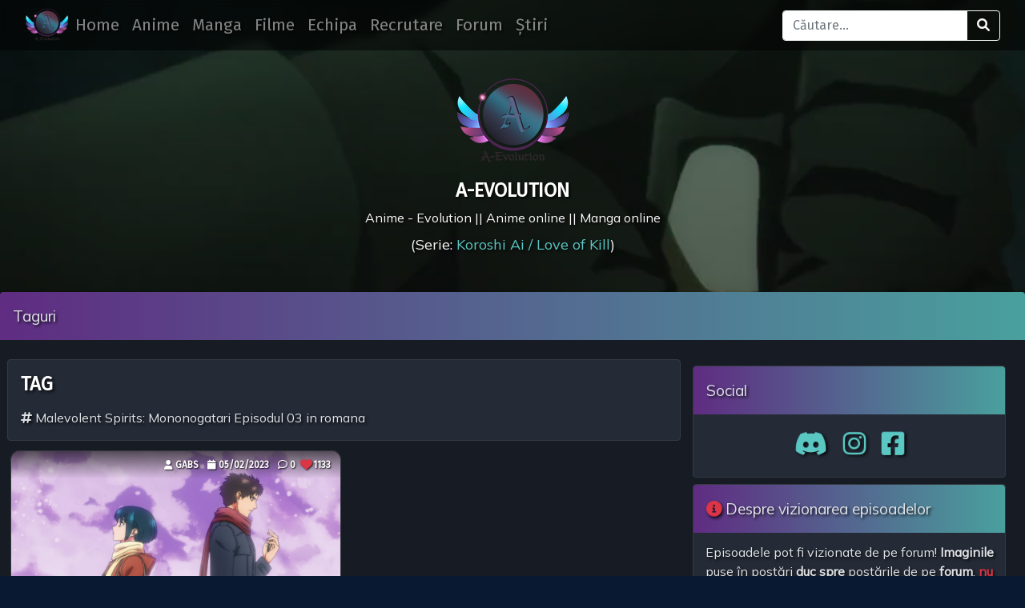

--- FILE ---
content_type: text/html; charset=UTF-8
request_url: https://site.a-evolution.ro/tag/malevolent-spirits-mononogatari-episodul-03-in-romana/
body_size: 15474
content:
<!DOCTYPE html>
<html class="no-js" lang="ro-RO">

<head>
  <meta charset="utf-8">
  <meta http-equiv="X-UA-Compatible" content="IE=edge">
		<script async src="https://pagead2.googlesyndication.com/pagead/js/adsbygoogle.js?client=ca-pub-9399252185661653"
     crossorigin="anonymous"></script>
  <meta name="viewport" content="width=device-width, initial-scale=1.0">
  <meta name="theme-color" content="#585696">
  <meta property="og:site_name" content="A-Evolution">
  <meta property="og:title" content="A-Evolution" />
  <meta property="og:url" content="https://site.a-evolution.ro" />
  <meta property="og:image" content="https://site.a-evolution.ro/wp-content/uploads/2021/03/cropped-logoc-2.png" />
  <meta name="twitter:image:src" content="https://site.a-evolution.ro/wp-content/uploads/2021/03/cropped-logoc-2.png">
  <meta property="og:description" content="ANIME ONLINE ROSUB || MANGA ONLINE ROSUB" />
  <meta name="Description" content="ANIME ONLINE ROSUB || MANGA ONLINE ROSUB">
  <meta name="keywords" content="anime romana, rosub, tradus, fairy tail in romana, tradus, online subtitrat in romana, anime, subtitrate in romana, seriale anime, manga, anime noi 2024, anime rosub, chainsaw man, hd in romana, anime in romana">
  <script type="application/ld+json">
  {
    "@context": "http:\/\/schema.org",
    "@type": "WebSite",
    "@id": "https://site.a-evolution.ro",
    "url": "https://site.a-evolution.ro",
    "name": "A-Evolution",
    "alternateName": "A-Evolution",
    "potentialAction": {
      "@type": "SearchAction",
      "target": "https://site.a-evolution.ro/?s={search_term_string}",
      "query-input": "required name=search_term_string"
    },
    "image": "https://site.a-evolution.ro/wp-content/uploads/2021/03/cropped-logoc-2.png",
    "logo": "https://site.a-evolution.ro/wp-content/uploads/2021/03/cropped-logoc-2.png",
    "isFamilyFriendly": "True",
    "keywords": "anime romana, rosub, tradus, fairy tail in romana, tradus, online subtitrat in romana, anime, subtitrate in romana, seriale anime, manga, anime noi 2024, anime rosub, chainsaw man, hd in romana, anime in romana",
    "thumbnailUrl": "https://site.a-evolution.ro/wp-content/uploads/2021/03/cropped-logoc-2.png",
    "headline": "A-Evolution",
    "creator": "A-Evolution",
    "isAccessibleForFree": "True"
  }
  </script>
    <meta name='robots' content='index, follow, max-image-preview:large, max-snippet:-1, max-video-preview:-1' />

	<!-- This site is optimized with the Yoast SEO Premium plugin v26.4 (Yoast SEO v26.4) - https://yoast.com/wordpress/plugins/seo/ -->
	<title>Malevolent Spirits: Mononogatari Episodul 03 in romana - A-Evolution</title>
	<meta name="description" content="Vizionare placută la online rosub || online rosub, vă așteptăm comentariile!" />
	<link rel="canonical" href="https://site.a-evolution.ro/tag/malevolent-spirits-mononogatari-episodul-03-in-romana/" />
	<meta property="og:locale" content="ro_RO" />
	<meta property="og:type" content="article" />
	<meta property="og:title" content="Malevolent Spirits: Mononogatari Episodul 03 in romana" />
	<meta property="og:description" content="Vizionare placută la online rosub || online rosub, vă așteptăm comentariile!" />
	<meta property="og:url" content="https://site.a-evolution.ro/tag/malevolent-spirits-mononogatari-episodul-03-in-romana/" />
	<meta property="og:site_name" content="A-Evolution" />
	<meta property="og:image" content="https://site.a-evolution.ro/wp-content/uploads/2021/03/cropped-logoc-3.png" />
	<meta property="og:image:width" content="512" />
	<meta property="og:image:height" content="512" />
	<meta property="og:image:type" content="image/png" />
	<meta name="twitter:card" content="summary_large_image" />
	<meta name="twitter:site" content="@A_EvolutionRo" />
	<script type="application/ld+json" class="yoast-schema-graph">{"@context":"https://schema.org","@graph":[{"@type":"CollectionPage","@id":"https://site.a-evolution.ro/tag/malevolent-spirits-mononogatari-episodul-03-in-romana/","url":"https://site.a-evolution.ro/tag/malevolent-spirits-mononogatari-episodul-03-in-romana/","name":"Malevolent Spirits: Mononogatari Episodul 03 in romana - A-Evolution","isPartOf":{"@id":"https://site.a-evolution.ro/#website"},"primaryImageOfPage":{"@id":"https://site.a-evolution.ro/tag/malevolent-spirits-mononogatari-episodul-03-in-romana/#primaryimage"},"image":{"@id":"https://site.a-evolution.ro/tag/malevolent-spirits-mononogatari-episodul-03-in-romana/#primaryimage"},"thumbnailUrl":"https://site.a-evolution.ro/wp-content/uploads/2023/02/SubsPlease-Mononogatari-03-1080p-6E1B7DE2.mkv_snapshot_21.51_2023.02.05_00.44.57.jpg","description":"Vizionare placută la online rosub || online rosub, vă așteptăm comentariile!","breadcrumb":{"@id":"https://site.a-evolution.ro/tag/malevolent-spirits-mononogatari-episodul-03-in-romana/#breadcrumb"},"inLanguage":"ro-RO"},{"@type":"ImageObject","inLanguage":"ro-RO","@id":"https://site.a-evolution.ro/tag/malevolent-spirits-mononogatari-episodul-03-in-romana/#primaryimage","url":"https://site.a-evolution.ro/wp-content/uploads/2023/02/SubsPlease-Mononogatari-03-1080p-6E1B7DE2.mkv_snapshot_21.51_2023.02.05_00.44.57.jpg","contentUrl":"https://site.a-evolution.ro/wp-content/uploads/2023/02/SubsPlease-Mononogatari-03-1080p-6E1B7DE2.mkv_snapshot_21.51_2023.02.05_00.44.57.jpg","width":1920,"height":1080},{"@type":"BreadcrumbList","@id":"https://site.a-evolution.ro/tag/malevolent-spirits-mononogatari-episodul-03-in-romana/#breadcrumb","itemListElement":[{"@type":"ListItem","position":1,"name":"Acasă","item":"https://site.a-evolution.ro/"},{"@type":"ListItem","position":2,"name":"Malevolent Spirits: Mononogatari Episodul 03 in romana"}]},{"@type":"WebSite","@id":"https://site.a-evolution.ro/#website","url":"https://site.a-evolution.ro/","name":"A-Evolution Fansub","description":"Anime Online Rosub || Manga Online RoSub","publisher":{"@id":"https://site.a-evolution.ro/#organization"},"alternateName":"A-Evo Rosub","potentialAction":[{"@type":"SearchAction","target":{"@type":"EntryPoint","urlTemplate":"https://site.a-evolution.ro/?s={search_term_string}"},"query-input":{"@type":"PropertyValueSpecification","valueRequired":true,"valueName":"search_term_string"}}],"inLanguage":"ro-RO"},{"@type":"Organization","@id":"https://site.a-evolution.ro/#organization","name":"A-Evolution Fansub","alternateName":"A-Evolution","url":"https://site.a-evolution.ro/","logo":{"@type":"ImageObject","inLanguage":"ro-RO","@id":"https://site.a-evolution.ro/#/schema/logo/image/","url":"https://site.a-evolution.ro/wp-content/uploads/2021/03/cropped-logoc-3.png","contentUrl":"https://site.a-evolution.ro/wp-content/uploads/2021/03/cropped-logoc-3.png","width":512,"height":512,"caption":"A-Evolution Fansub"},"image":{"@id":"https://site.a-evolution.ro/#/schema/logo/image/"},"sameAs":["https://www.facebook.com/a.evolution.fansub","https://x.com/A_EvolutionRo","https://www.instagram.com/anime_evo_manga_fansub/"],"description":"Acest site este un proiect creat de fani pentru fanii de anime și manga subtitrate gratuit in română. Vă mulțumim că ați ales să vizionați seriile preferate pe site-ul nostru!"}]}</script>
	<!-- / Yoast SEO Premium plugin. -->


<link rel='dns-prefetch' href='//static.addtoany.com' />
<link rel='dns-prefetch' href='//www.googletagmanager.com' />
<link rel='dns-prefetch' href='//cdnjs.cloudflare.com' />
<link rel='dns-prefetch' href='//code.jquery.com' />
<link rel='dns-prefetch' href='//cdn.jsdelivr.net' />
<link rel='dns-prefetch' href='//stackpath.bootstrapcdn.com' />
<link rel='dns-prefetch' href='//maxcdn.bootstrapcdn.com' />
<link rel='dns-prefetch' href='//pagead2.googlesyndication.com' />
<link rel='dns-prefetch' href='//fundingchoicesmessages.google.com' />
<style id='wp-img-auto-sizes-contain-inline-css' type='text/css'>
img:is([sizes=auto i],[sizes^="auto," i]){contain-intrinsic-size:3000px 1500px}
/*# sourceURL=wp-img-auto-sizes-contain-inline-css */
</style>
<link rel='stylesheet' id='magic-content-box-blocks-fontawesome-front-css' href='https://site.a-evolution.ro/wp-content/plugins/magic-content-box-lite/src/assets/fontawesome/css/all.css?ver=1765370637' type='text/css' media='all' />
<link rel='stylesheet' id='magic-content-box-frontend-block-style-css-css' href='https://site.a-evolution.ro/wp-content/plugins/magic-content-box-lite/dist/blocks.style.build.css?ver=6.9' type='text/css' media='all' />
<link rel='stylesheet' id='dashicons-css' href='https://site.a-evolution.ro/wp-includes/css/dashicons.min.css?ver=6.9' type='text/css' media='all' />
<link rel='stylesheet' id='post-views-counter-frontend-css' href='https://site.a-evolution.ro/wp-content/plugins/post-views-counter/css/frontend.css?ver=1.7.0' type='text/css' media='all' />
<style id='wp-block-library-inline-css' type='text/css'>
:root{--wp-block-synced-color:#7a00df;--wp-block-synced-color--rgb:122,0,223;--wp-bound-block-color:var(--wp-block-synced-color);--wp-editor-canvas-background:#ddd;--wp-admin-theme-color:#007cba;--wp-admin-theme-color--rgb:0,124,186;--wp-admin-theme-color-darker-10:#006ba1;--wp-admin-theme-color-darker-10--rgb:0,107,160.5;--wp-admin-theme-color-darker-20:#005a87;--wp-admin-theme-color-darker-20--rgb:0,90,135;--wp-admin-border-width-focus:2px}@media (min-resolution:192dpi){:root{--wp-admin-border-width-focus:1.5px}}.wp-element-button{cursor:pointer}:root .has-very-light-gray-background-color{background-color:#eee}:root .has-very-dark-gray-background-color{background-color:#313131}:root .has-very-light-gray-color{color:#eee}:root .has-very-dark-gray-color{color:#313131}:root .has-vivid-green-cyan-to-vivid-cyan-blue-gradient-background{background:linear-gradient(135deg,#00d084,#0693e3)}:root .has-purple-crush-gradient-background{background:linear-gradient(135deg,#34e2e4,#4721fb 50%,#ab1dfe)}:root .has-hazy-dawn-gradient-background{background:linear-gradient(135deg,#faaca8,#dad0ec)}:root .has-subdued-olive-gradient-background{background:linear-gradient(135deg,#fafae1,#67a671)}:root .has-atomic-cream-gradient-background{background:linear-gradient(135deg,#fdd79a,#004a59)}:root .has-nightshade-gradient-background{background:linear-gradient(135deg,#330968,#31cdcf)}:root .has-midnight-gradient-background{background:linear-gradient(135deg,#020381,#2874fc)}:root{--wp--preset--font-size--normal:16px;--wp--preset--font-size--huge:42px}.has-regular-font-size{font-size:1em}.has-larger-font-size{font-size:2.625em}.has-normal-font-size{font-size:var(--wp--preset--font-size--normal)}.has-huge-font-size{font-size:var(--wp--preset--font-size--huge)}.has-text-align-center{text-align:center}.has-text-align-left{text-align:left}.has-text-align-right{text-align:right}.has-fit-text{white-space:nowrap!important}#end-resizable-editor-section{display:none}.aligncenter{clear:both}.items-justified-left{justify-content:flex-start}.items-justified-center{justify-content:center}.items-justified-right{justify-content:flex-end}.items-justified-space-between{justify-content:space-between}.screen-reader-text{border:0;clip-path:inset(50%);height:1px;margin:-1px;overflow:hidden;padding:0;position:absolute;width:1px;word-wrap:normal!important}.screen-reader-text:focus{background-color:#ddd;clip-path:none;color:#444;display:block;font-size:1em;height:auto;left:5px;line-height:normal;padding:15px 23px 14px;text-decoration:none;top:5px;width:auto;z-index:100000}html :where(.has-border-color){border-style:solid}html :where([style*=border-top-color]){border-top-style:solid}html :where([style*=border-right-color]){border-right-style:solid}html :where([style*=border-bottom-color]){border-bottom-style:solid}html :where([style*=border-left-color]){border-left-style:solid}html :where([style*=border-width]){border-style:solid}html :where([style*=border-top-width]){border-top-style:solid}html :where([style*=border-right-width]){border-right-style:solid}html :where([style*=border-bottom-width]){border-bottom-style:solid}html :where([style*=border-left-width]){border-left-style:solid}html :where(img[class*=wp-image-]){height:auto;max-width:100%}:where(figure){margin:0 0 1em}html :where(.is-position-sticky){--wp-admin--admin-bar--position-offset:var(--wp-admin--admin-bar--height,0px)}@media screen and (max-width:600px){html :where(.is-position-sticky){--wp-admin--admin-bar--position-offset:0px}}

/*# sourceURL=wp-block-library-inline-css */
</style><style id='global-styles-inline-css' type='text/css'>
:root{--wp--preset--aspect-ratio--square: 1;--wp--preset--aspect-ratio--4-3: 4/3;--wp--preset--aspect-ratio--3-4: 3/4;--wp--preset--aspect-ratio--3-2: 3/2;--wp--preset--aspect-ratio--2-3: 2/3;--wp--preset--aspect-ratio--16-9: 16/9;--wp--preset--aspect-ratio--9-16: 9/16;--wp--preset--color--black: #000000;--wp--preset--color--cyan-bluish-gray: #abb8c3;--wp--preset--color--white: #ffffff;--wp--preset--color--pale-pink: #f78da7;--wp--preset--color--vivid-red: #cf2e2e;--wp--preset--color--luminous-vivid-orange: #ff6900;--wp--preset--color--luminous-vivid-amber: #fcb900;--wp--preset--color--light-green-cyan: #7bdcb5;--wp--preset--color--vivid-green-cyan: #00d084;--wp--preset--color--pale-cyan-blue: #8ed1fc;--wp--preset--color--vivid-cyan-blue: #0693e3;--wp--preset--color--vivid-purple: #9b51e0;--wp--preset--gradient--vivid-cyan-blue-to-vivid-purple: linear-gradient(135deg,rgb(6,147,227) 0%,rgb(155,81,224) 100%);--wp--preset--gradient--light-green-cyan-to-vivid-green-cyan: linear-gradient(135deg,rgb(122,220,180) 0%,rgb(0,208,130) 100%);--wp--preset--gradient--luminous-vivid-amber-to-luminous-vivid-orange: linear-gradient(135deg,rgb(252,185,0) 0%,rgb(255,105,0) 100%);--wp--preset--gradient--luminous-vivid-orange-to-vivid-red: linear-gradient(135deg,rgb(255,105,0) 0%,rgb(207,46,46) 100%);--wp--preset--gradient--very-light-gray-to-cyan-bluish-gray: linear-gradient(135deg,rgb(238,238,238) 0%,rgb(169,184,195) 100%);--wp--preset--gradient--cool-to-warm-spectrum: linear-gradient(135deg,rgb(74,234,220) 0%,rgb(151,120,209) 20%,rgb(207,42,186) 40%,rgb(238,44,130) 60%,rgb(251,105,98) 80%,rgb(254,248,76) 100%);--wp--preset--gradient--blush-light-purple: linear-gradient(135deg,rgb(255,206,236) 0%,rgb(152,150,240) 100%);--wp--preset--gradient--blush-bordeaux: linear-gradient(135deg,rgb(254,205,165) 0%,rgb(254,45,45) 50%,rgb(107,0,62) 100%);--wp--preset--gradient--luminous-dusk: linear-gradient(135deg,rgb(255,203,112) 0%,rgb(199,81,192) 50%,rgb(65,88,208) 100%);--wp--preset--gradient--pale-ocean: linear-gradient(135deg,rgb(255,245,203) 0%,rgb(182,227,212) 50%,rgb(51,167,181) 100%);--wp--preset--gradient--electric-grass: linear-gradient(135deg,rgb(202,248,128) 0%,rgb(113,206,126) 100%);--wp--preset--gradient--midnight: linear-gradient(135deg,rgb(2,3,129) 0%,rgb(40,116,252) 100%);--wp--preset--font-size--small: 14px;--wp--preset--font-size--medium: 20px;--wp--preset--font-size--large: 22px;--wp--preset--font-size--x-large: 42px;--wp--preset--font-size--normal: 16px;--wp--preset--font-size--huge: 28px;--wp--preset--spacing--20: 0.44rem;--wp--preset--spacing--30: 0.67rem;--wp--preset--spacing--40: 1rem;--wp--preset--spacing--50: 1.5rem;--wp--preset--spacing--60: 2.25rem;--wp--preset--spacing--70: 3.38rem;--wp--preset--spacing--80: 5.06rem;--wp--preset--shadow--natural: 6px 6px 9px rgba(0, 0, 0, 0.2);--wp--preset--shadow--deep: 12px 12px 50px rgba(0, 0, 0, 0.4);--wp--preset--shadow--sharp: 6px 6px 0px rgba(0, 0, 0, 0.2);--wp--preset--shadow--outlined: 6px 6px 0px -3px rgb(255, 255, 255), 6px 6px rgb(0, 0, 0);--wp--preset--shadow--crisp: 6px 6px 0px rgb(0, 0, 0);}:where(.is-layout-flex){gap: 0.5em;}:where(.is-layout-grid){gap: 0.5em;}body .is-layout-flex{display: flex;}.is-layout-flex{flex-wrap: wrap;align-items: center;}.is-layout-flex > :is(*, div){margin: 0;}body .is-layout-grid{display: grid;}.is-layout-grid > :is(*, div){margin: 0;}:where(.wp-block-columns.is-layout-flex){gap: 2em;}:where(.wp-block-columns.is-layout-grid){gap: 2em;}:where(.wp-block-post-template.is-layout-flex){gap: 1.25em;}:where(.wp-block-post-template.is-layout-grid){gap: 1.25em;}.has-black-color{color: var(--wp--preset--color--black) !important;}.has-cyan-bluish-gray-color{color: var(--wp--preset--color--cyan-bluish-gray) !important;}.has-white-color{color: var(--wp--preset--color--white) !important;}.has-pale-pink-color{color: var(--wp--preset--color--pale-pink) !important;}.has-vivid-red-color{color: var(--wp--preset--color--vivid-red) !important;}.has-luminous-vivid-orange-color{color: var(--wp--preset--color--luminous-vivid-orange) !important;}.has-luminous-vivid-amber-color{color: var(--wp--preset--color--luminous-vivid-amber) !important;}.has-light-green-cyan-color{color: var(--wp--preset--color--light-green-cyan) !important;}.has-vivid-green-cyan-color{color: var(--wp--preset--color--vivid-green-cyan) !important;}.has-pale-cyan-blue-color{color: var(--wp--preset--color--pale-cyan-blue) !important;}.has-vivid-cyan-blue-color{color: var(--wp--preset--color--vivid-cyan-blue) !important;}.has-vivid-purple-color{color: var(--wp--preset--color--vivid-purple) !important;}.has-black-background-color{background-color: var(--wp--preset--color--black) !important;}.has-cyan-bluish-gray-background-color{background-color: var(--wp--preset--color--cyan-bluish-gray) !important;}.has-white-background-color{background-color: var(--wp--preset--color--white) !important;}.has-pale-pink-background-color{background-color: var(--wp--preset--color--pale-pink) !important;}.has-vivid-red-background-color{background-color: var(--wp--preset--color--vivid-red) !important;}.has-luminous-vivid-orange-background-color{background-color: var(--wp--preset--color--luminous-vivid-orange) !important;}.has-luminous-vivid-amber-background-color{background-color: var(--wp--preset--color--luminous-vivid-amber) !important;}.has-light-green-cyan-background-color{background-color: var(--wp--preset--color--light-green-cyan) !important;}.has-vivid-green-cyan-background-color{background-color: var(--wp--preset--color--vivid-green-cyan) !important;}.has-pale-cyan-blue-background-color{background-color: var(--wp--preset--color--pale-cyan-blue) !important;}.has-vivid-cyan-blue-background-color{background-color: var(--wp--preset--color--vivid-cyan-blue) !important;}.has-vivid-purple-background-color{background-color: var(--wp--preset--color--vivid-purple) !important;}.has-black-border-color{border-color: var(--wp--preset--color--black) !important;}.has-cyan-bluish-gray-border-color{border-color: var(--wp--preset--color--cyan-bluish-gray) !important;}.has-white-border-color{border-color: var(--wp--preset--color--white) !important;}.has-pale-pink-border-color{border-color: var(--wp--preset--color--pale-pink) !important;}.has-vivid-red-border-color{border-color: var(--wp--preset--color--vivid-red) !important;}.has-luminous-vivid-orange-border-color{border-color: var(--wp--preset--color--luminous-vivid-orange) !important;}.has-luminous-vivid-amber-border-color{border-color: var(--wp--preset--color--luminous-vivid-amber) !important;}.has-light-green-cyan-border-color{border-color: var(--wp--preset--color--light-green-cyan) !important;}.has-vivid-green-cyan-border-color{border-color: var(--wp--preset--color--vivid-green-cyan) !important;}.has-pale-cyan-blue-border-color{border-color: var(--wp--preset--color--pale-cyan-blue) !important;}.has-vivid-cyan-blue-border-color{border-color: var(--wp--preset--color--vivid-cyan-blue) !important;}.has-vivid-purple-border-color{border-color: var(--wp--preset--color--vivid-purple) !important;}.has-vivid-cyan-blue-to-vivid-purple-gradient-background{background: var(--wp--preset--gradient--vivid-cyan-blue-to-vivid-purple) !important;}.has-light-green-cyan-to-vivid-green-cyan-gradient-background{background: var(--wp--preset--gradient--light-green-cyan-to-vivid-green-cyan) !important;}.has-luminous-vivid-amber-to-luminous-vivid-orange-gradient-background{background: var(--wp--preset--gradient--luminous-vivid-amber-to-luminous-vivid-orange) !important;}.has-luminous-vivid-orange-to-vivid-red-gradient-background{background: var(--wp--preset--gradient--luminous-vivid-orange-to-vivid-red) !important;}.has-very-light-gray-to-cyan-bluish-gray-gradient-background{background: var(--wp--preset--gradient--very-light-gray-to-cyan-bluish-gray) !important;}.has-cool-to-warm-spectrum-gradient-background{background: var(--wp--preset--gradient--cool-to-warm-spectrum) !important;}.has-blush-light-purple-gradient-background{background: var(--wp--preset--gradient--blush-light-purple) !important;}.has-blush-bordeaux-gradient-background{background: var(--wp--preset--gradient--blush-bordeaux) !important;}.has-luminous-dusk-gradient-background{background: var(--wp--preset--gradient--luminous-dusk) !important;}.has-pale-ocean-gradient-background{background: var(--wp--preset--gradient--pale-ocean) !important;}.has-electric-grass-gradient-background{background: var(--wp--preset--gradient--electric-grass) !important;}.has-midnight-gradient-background{background: var(--wp--preset--gradient--midnight) !important;}.has-small-font-size{font-size: var(--wp--preset--font-size--small) !important;}.has-medium-font-size{font-size: var(--wp--preset--font-size--medium) !important;}.has-large-font-size{font-size: var(--wp--preset--font-size--large) !important;}.has-x-large-font-size{font-size: var(--wp--preset--font-size--x-large) !important;}
/*# sourceURL=global-styles-inline-css */
</style>

<link rel='stylesheet' id='blockspare-frontend-block-style-css-css' href='https://site.a-evolution.ro/wp-content/plugins/blockspare/dist/style-blocks.css?ver=6.9' type='text/css' media='all' />
<link rel='stylesheet' id='blockspare-frontend-banner-style-css-css' href='https://site.a-evolution.ro/wp-content/plugins/blockspare/dist/style-banner_group.css?ver=6.9' type='text/css' media='all' />
<link rel='stylesheet' id='fontawesome-css' href='https://site.a-evolution.ro/wp-content/plugins/blockspare/assets/fontawesome/css/all.css?ver=6.9' type='text/css' media='all' />
<link rel='stylesheet' id='slick-css' href='https://site.a-evolution.ro/wp-content/plugins/blockspare/assets/slick/css/slick.css?ver=6.9' type='text/css' media='all' />
<style id='classic-theme-styles-inline-css' type='text/css'>
/*! This file is auto-generated */
.wp-block-button__link{color:#fff;background-color:#32373c;border-radius:9999px;box-shadow:none;text-decoration:none;padding:calc(.667em + 2px) calc(1.333em + 2px);font-size:1.125em}.wp-block-file__button{background:#32373c;color:#fff;text-decoration:none}
/*# sourceURL=/wp-includes/css/classic-themes.min.css */
</style>
<link rel='stylesheet' id='font-awesome-css' href='https://maxcdn.bootstrapcdn.com/font-awesome/4.7.0/css/font-awesome.min.css?ver=4.7.0' type='text/css' media='all' />
<link rel='stylesheet' id='wp-pagenavi-css' href='https://site.a-evolution.ro/wp-content/plugins/wp-pagenavi/pagenavi-css.css?ver=2.70' type='text/css' media='all' />
<link rel='stylesheet' id='addtoany-css' href='https://site.a-evolution.ro/wp-content/plugins/add-to-any/addtoany.min.css?ver=1.16' type='text/css' media='all' />
<link rel='stylesheet' id='bootstrap4-css' href='https://stackpath.bootstrapcdn.com/bootstrap/4.5.1/css/bootstrap.min.css?ver=4.5.1' type='text/css' media='all' />
<link rel='stylesheet' id='fontawesome5-css' href='https://cdnjs.cloudflare.com/ajax/libs/font-awesome/6.1.1/css/all.min.css?ver=5.14.0' type='text/css' media='all' />
<link rel='stylesheet' id='gutenberg-blocks-css' href='https://site.a-evolution.ro/wp-content/themes/A-Evolution%20Smooth/theme/css/blocks.css?ver=6.9' type='text/css' media='all' />
<link rel='stylesheet' id='theme-css' href='https://site.a-evolution.ro/wp-content/themes/A-Evolution%20Smooth/theme/css/evo-style.css' type='text/css' media='all' />
<script type="text/javascript" src="https://site.a-evolution.ro/wp-includes/js/jquery/jquery.min.js?ver=3.7.1" id="jquery-core-js"></script>
<script type="text/javascript" src="https://site.a-evolution.ro/wp-includes/js/jquery/jquery-migrate.min.js?ver=3.4.1" id="jquery-migrate-js"></script>
<script type="text/javascript" src="https://site.a-evolution.ro/wp-content/plugins/blockspare/assets/js/countup/waypoints.min.js?ver=6.9" id="waypoint-js"></script>
<script type="text/javascript" src="https://site.a-evolution.ro/wp-content/plugins/blockspare/assets/js/countup/jquery.counterup.min.js?ver=1" id="countup-js"></script>
<script type="text/javascript" id="addtoany-core-js-before">
/* <![CDATA[ */
window.a2a_config=window.a2a_config||{};a2a_config.callbacks=[];a2a_config.overlays=[];a2a_config.templates={};a2a_localize = {
	Share: "Partajează",
	Save: "Salvează",
	Subscribe: "Abonează-te",
	Email: "Email",
	Bookmark: "Pune un semn de carte",
	ShowAll: "Arată tot",
	ShowLess: "Arată mai puțin",
	FindServices: "găseşte serviciu/i",
	FindAnyServiceToAddTo: "găseşte instantaneu orice serviciu de adăugat la",
	PoweredBy: "Propulsat de",
	ShareViaEmail: "Partajat via email",
	SubscribeViaEmail: "Abonare via email",
	BookmarkInYourBrowser: "pune semn în browserul tău",
	BookmarkInstructions: "Apasă Ctrl+D sau \u2318+D pentru a pune un semn de carte paginii",
	AddToYourFavorites: "adaugă la pagini favorite",
	SendFromWebOrProgram: "Trimis de la orice adresă de email sau program de email",
	EmailProgram: "Program de email",
	More: "Mai mult&#8230;",
	ThanksForSharing: "Thanks for sharing!",
	ThanksForFollowing: "Thanks for following!"
};


//# sourceURL=addtoany-core-js-before
/* ]]> */
</script>
<script type="text/javascript" defer src="https://static.addtoany.com/menu/page.js" id="addtoany-core-js"></script>
<script type="text/javascript" defer src="https://site.a-evolution.ro/wp-content/plugins/add-to-any/addtoany.min.js?ver=1.1" id="addtoany-jquery-js"></script>

<!-- Google tag (gtag.js) snippet added by Site Kit -->
<!-- Google Analytics snippet added by Site Kit -->
<script type="text/javascript" src="https://www.googletagmanager.com/gtag/js?id=G-B4P3G3ZJY7" id="google_gtagjs-js" async></script>
<script type="text/javascript" id="google_gtagjs-js-after">
/* <![CDATA[ */
window.dataLayer = window.dataLayer || [];function gtag(){dataLayer.push(arguments);}
gtag("set","linker",{"domains":["site.a-evolution.ro"]});
gtag("js", new Date());
gtag("set", "developer_id.dZTNiMT", true);
gtag("config", "G-B4P3G3ZJY7");
//# sourceURL=google_gtagjs-js-after
/* ]]> */
</script>
<link rel="https://api.w.org/" href="https://site.a-evolution.ro/wp-json/" /><link rel="alternate" title="JSON" type="application/json" href="https://site.a-evolution.ro/wp-json/wp/v2/tags/4354" /><meta name="cdp-version" content="1.5.0" /><meta name="generator" content="Site Kit by Google 1.170.0" /><meta name="generator" content="performance-lab 4.0.1; plugins: ">
<!-- Analytics by WP Statistics - https://wp-statistics.com -->

<!-- Google AdSense meta tags added by Site Kit -->
<meta name="google-adsense-platform-account" content="ca-host-pub-2644536267352236">
<meta name="google-adsense-platform-domain" content="sitekit.withgoogle.com">
<!-- End Google AdSense meta tags added by Site Kit -->
      <meta name="onesignal" content="wordpress-plugin"/>
            <script>

      window.OneSignalDeferred = window.OneSignalDeferred || [];

      OneSignalDeferred.push(function(OneSignal) {
        var oneSignal_options = {};
        window._oneSignalInitOptions = oneSignal_options;

        oneSignal_options['serviceWorkerParam'] = { scope: '/wp-content/plugins/onesignal-free-web-push-notifications/sdk_files/push/onesignal/' };
oneSignal_options['serviceWorkerPath'] = 'OneSignalSDKWorker.js';

        OneSignal.Notifications.setDefaultUrl("https://site.a-evolution.ro");

        oneSignal_options['wordpress'] = true;
oneSignal_options['appId'] = '51de10fe-fec8-47db-ba37-f739504b47af';
oneSignal_options['allowLocalhostAsSecureOrigin'] = true;
oneSignal_options['welcomeNotification'] = { };
oneSignal_options['welcomeNotification']['title'] = "";
oneSignal_options['welcomeNotification']['message'] = "Ești un evoluționist!";
oneSignal_options['path'] = "https://site.a-evolution.ro/wp-content/plugins/onesignal-free-web-push-notifications/sdk_files/";
oneSignal_options['promptOptions'] = { };
oneSignal_options['promptOptions']['actionMessage'] = "Am vrea să te anunțăm când postăm ceva nou! Poți schimba asta oricând.";
oneSignal_options['promptOptions']['acceptButtonText'] = "Acceptă";
oneSignal_options['promptOptions']['cancelButtonText'] = "Nu, mersi";
oneSignal_options['promptOptions']['autoAcceptTitle'] = "Acceptă";
oneSignal_options['notifyButton'] = { };
oneSignal_options['notifyButton']['enable'] = true;
oneSignal_options['notifyButton']['position'] = 'bottom-left';
oneSignal_options['notifyButton']['theme'] = 'default';
oneSignal_options['notifyButton']['size'] = 'small';
oneSignal_options['notifyButton']['showCredit'] = true;
oneSignal_options['notifyButton']['text'] = {};
oneSignal_options['notifyButton']['text']['tip.state.unsubscribed'] = 'Anunță-mă când apare postare nouă.';
oneSignal_options['notifyButton']['text']['tip.state.subscribed'] = 'Te-ai abonat la A-Evolution';
oneSignal_options['notifyButton']['text']['tip.state.blocked'] = 'Ai blocat notificările.';
oneSignal_options['notifyButton']['text']['message.action.subscribed'] = 'Ești tare!!';
oneSignal_options['notifyButton']['text']['message.action.resubscribed'] = 'Bine-ai revenit!';
oneSignal_options['notifyButton']['text']['message.action.unsubscribed'] = 'Nu vei mai primi notificări de la noi.';
oneSignal_options['notifyButton']['text']['dialog.main.title'] = 'Administrează notificările';
oneSignal_options['notifyButton']['text']['dialog.main.button.subscribe'] = 'Abonează-te';
oneSignal_options['notifyButton']['text']['dialog.main.button.unsubscribe'] = 'Dezabonează-te';
oneSignal_options['notifyButton']['text']['dialog.blocked.title'] = 'Deblochează notificările';
oneSignal_options['notifyButton']['text']['dialog.blocked.message'] = 'Fă ce spune aici pentru a permite notificările';
              OneSignal.init(window._oneSignalInitOptions);
              OneSignal.Slidedown.promptPush()      });

      function documentInitOneSignal() {
        var oneSignal_elements = document.getElementsByClassName("OneSignal-prompt");

        var oneSignalLinkClickHandler = function(event) { OneSignal.Notifications.requestPermission(); event.preventDefault(); };        for(var i = 0; i < oneSignal_elements.length; i++)
          oneSignal_elements[i].addEventListener('click', oneSignalLinkClickHandler, false);
      }

      if (document.readyState === 'complete') {
           documentInitOneSignal();
      }
      else {
           window.addEventListener("load", function(event){
               documentInitOneSignal();
          });
      }
    </script>

<!-- Google AdSense snippet added by Site Kit -->
<script type="text/javascript" async="async" src="https://pagead2.googlesyndication.com/pagead/js/adsbygoogle.js?client=ca-pub-9399252185661653&amp;host=ca-host-pub-2644536267352236" crossorigin="anonymous"></script>

<!-- End Google AdSense snippet added by Site Kit -->
<link rel="icon" href="https://site.a-evolution.ro/wp-content/uploads/2021/03/cropped-cropped-cropped-logoc-2.png" sizes="32x32" />
<link rel="icon" href="https://site.a-evolution.ro/wp-content/uploads/2021/03/cropped-cropped-cropped-logoc-2.png" sizes="192x192" />
<link rel="apple-touch-icon" href="https://site.a-evolution.ro/wp-content/uploads/2021/03/cropped-cropped-cropped-logoc-2.png" />
<meta name="msapplication-TileImage" content="https://site.a-evolution.ro/wp-content/uploads/2021/03/cropped-cropped-cropped-logoc-2.png" />
<link rel='stylesheet' id='countdown_css-css' href='https://site.a-evolution.ro/wp-content/plugins/widget-countdown/includes/style/style.css?ver=6.9' type='text/css' media='all' />
<link rel='stylesheet' id='thickbox-css' href='https://site.a-evolution.ro/wp-includes/js/thickbox/thickbox.css?ver=6.9' type='text/css' media='all' />
</head>

<body class="archive tag tag-malevolent-spirits-mononogatari-episodul-03-in-romana tag-4354 wp-theme-A-EvolutionSmooth">

  
  <nav id="site-navbar" class="navbar navbar-expand-lg navbar-dark bg-transparent fixed-top">
    <div class="container-fluid">

      <a class="text-decoration-none text-white" href="https://site.a-evolution.ro/"> <img src="https://site.a-evolution.ro/wp-content/uploads/2021/03/cropped-logoc-2.png" role="link" width="55" height="55" alt="aelogo"></a>

      <button class="navbar-toggler" type="button" data-toggle="collapse" data-target="#navbarDropdown" aria-controls="navbarDropdown" aria-expanded="false" aria-label="Toggle navigation">
        <span class="navbar-toggler-icon"></span>
      </button>

      <div class="collapse navbar-collapse" id="navbarDropdown">
        <ul id="menu-navbar" class="navbar-nav mr-auto "><li  id="menu-item-888" class="menu-item menu-item-type-custom menu-item-object-custom menu-item-home nav-item nav-item-888"><a href="https://site.a-evolution.ro" class="nav-link">Home</a></li>
<li  id="menu-item-846" class="menu-item menu-item-type-post_type menu-item-object-page nav-item nav-item-846"><a href="https://site.a-evolution.ro/anime-rosub/" class="nav-link">Anime</a></li>
<li  id="menu-item-847" class="menu-item menu-item-type-post_type menu-item-object-page nav-item nav-item-847"><a href="https://site.a-evolution.ro/manga/" class="nav-link">Manga</a></li>
<li  id="menu-item-848" class="menu-item menu-item-type-post_type menu-item-object-page nav-item nav-item-848"><a href="https://site.a-evolution.ro/filme/" class="nav-link">Filme</a></li>
<li  id="menu-item-855" class="menu-item menu-item-type-post_type menu-item-object-page nav-item nav-item-855"><a href="https://site.a-evolution.ro/echipa-a-evolution/" class="nav-link">Echipa</a></li>
<li  id="menu-item-928" class="menu-item menu-item-type-post_type menu-item-object-page nav-item nav-item-928"><a href="https://site.a-evolution.ro/recrutare-a-evolution/" class="nav-link">Recrutare</a></li>
<li  id="menu-item-849" class="menu-item menu-item-type-custom menu-item-object-custom nav-item nav-item-849"><a target="_blank" href="https://a-evolution.ro/" class="nav-link">Forum</a></li>
<li  id="menu-item-7947" class="menu-item menu-item-type-custom menu-item-object-custom nav-item nav-item-7947"><a target="_blank" href="https://animenews.ro/" class="nav-link">Știri</a></li>
</ul>
            <form class="form-inline ml-auto pt-2 pt-md-0" role="search" method="get" id="searchform" action="https://site.a-evolution.ro/">
      <div class="input-group">
        <input class="form-control border border-light bg-search-bar-light" type="text" value="" placeholder="Căutare..." name="s" id="s">
        <div class="input-group-append">
          <button type="submit" id="searchsubmit" value="" class="btn btn-transparent border border-light text-light">
            <i class="fas fa-search"></i>
          </button>
        </div>
      </div>
    </form>
          </div>

    </div>
  </nav>
  
<main id="site-main" class="text-light">

  
<div class="wrap-back">
  <video autoplay muted loop>
    <source src="https://site.a-evolution.ro/wp-content/uploads/2022/11/Koroshi-Ai-Love-of-Kill.mp4" type="video/mp4" />
	  <p>Video</p>
  </video>
  <div class="col-12 text-center p-5">
   <div class="content pt-5 pb-5">
      <a href="https://site.a-evolution.ro/"><img src="https://site.a-evolution.ro/wp-content/themes/A-Evolution%20Smooth/theme/images/logoc.png" alt="logo" /></a>
      <h2 class="section-title font-weight-bold pt-3">A-Evolution</h2>
      Anime - Evolution || Anime online || Manga online<br>
      <div class="pt-2" style="font-size: 18px;">(Serie: <a href = "https://forum.a-evolution.ro/forums/koroshi-ai.494/">Koroshi Ai / Love of Kill</a>)</div>
    </div>
  </div>
</div>  <div class="news-container pb-5">
    <div class="container px-0 container-principal rounded">
      <div class="p-2 py-3 pl-3 linear-background rounded-top">
        Taguri
      </div>
      <div class="col-12 px-4 pt-4">
        <div class="row">
          <div class="col-12 col-xl-8 col-lg-8 col-md-12 col-sm-12 col-xs-12 mb-3">
            <div class="row">
              <div class="item col-12 px-0 border border-dark rounded mb-2">
                <div class="p-2 pt-3 pl-3 comment-head rounded-top">
                  <h4><b>Tag </b></h4>
                </div>
                <div class="text-left px-2 pb-3 pl-3">
                <i class="fa-solid fa-hashtag"></i> Malevolent Spirits: Mononogatari Episodul 03 in romana                </div>
              </div>
              

    <div role="article" id="post_9254" class="col-12 col-md-6 col-lg-6 col-xl-6 p-1 post-9254 post type-post status-publish format-standard has-post-thumbnail hentry category-anime-ro-sub category-mononogatari tag-malevolent-spirits-mononogatari-ep-03-in-romana tag-malevolent-spirits-mononogatari-ep-03-rosub tag-malevolent-spirits-mononogatari-ep-03-rosub-online tag-malevolent-spirits-mononogatari-ep-03-subbed tag-malevolent-spirits-mononogatari-episodul-03-in-romana tag-malevolent-spirits-mononogatari-episodul-03-online-rosub tag-malevolent-spirits-mononogatari-episodul-3-rosub tag-malevolent-spirits-mononogatari-in-romana tag-mononogatari-ep-03-tradus tag-mononogatari-episodul-03-online tag-mononogatari-episodul-3-tradus tag-mononogatari-rosub">
  <div class="post-box border border-dark">
    <div class="col-12 p-0 post-image evo-top-rounded">
      <a href="https://site.a-evolution.ro/mononogatari-episodul-3/">
        <img class="post-image evo-top-rounded" src="https://site.a-evolution.ro/wp-content/uploads/2023/02/SubsPlease-Mononogatari-03-1080p-6E1B7DE2.mkv_snapshot_21.51_2023.02.05_00.44.57.jpg" alt="post-image" width="auto"/>
        <div class="col-12 px-0 about-post text-right position-absolute blur text-left evo-top-rounded-back" style="top: 0;">
          <div class="p-2">
            <span class="d-inline-block px-1">
              <b><i class="fas fa-user"></i> Gabs </b>
            </span>
            <span class="d-inline-block px-1">
              <b><i class="fas fa-calendar"></i> 05/02/2023</b>
            </span>
            <span class="d-inline-block px-1">
              <i class="far fa-comment"></i><b>
              0 </b>
            </span>
            <span class="d-inline-block pr-1">
              <b><i class="fa-solid fa-beat fa-heart text-danger"></i> 1133</b>
            </span>

          </div>
        </div>
        <div class="col-12 px-0 post-title position-absolute blur text-left" style="bottom: 0; color: white;">
          <div class="p-2">
            <b>Mononogatari &#8211; Episodul 3</b>
          </div>
        </div>
      </a>
    </div>
  </div>
</div>
    <div class="col-12 pt-2 text-center">
    <div class="row">
      <div class="text-left col-4 col-xl-5 col-lg-5 col-md-5 col-sm-5 col-xs-4"></div>
      <div class="col-4 col-xl-2 col-lg-2 col-md-2 col-sm-2 col-xs-4"> </div>
      <div class="text-right col-4 col-xl-5 col-lg-5 col-md-5 col-sm-5 col-xs-4"></div>

    </div>
  </div>


              <div class="col-12 px-0 mt-3 item border border-dark rounded mb-2">
<div class="p-2 py-3 pl-3 mb-1 linear-background rounded-top">
        Slideshow
    </div>
    <div class="my-2 carousel-image item rounded px-2">
        <div id="carouselExampleIndicators" class="carousel social slide d-block" data-ride="carousel" data-interval="5000">
            <ol class="carousel-indicators">
                <li data-target="#carouselExampleIndicators" data-slide-to="0" class="active"></li>
                <li data-target="#carouselExampleIndicators" data-slide-to="1"></li><li data-target="#carouselExampleIndicators" data-slide-to="2"></li><li data-target="#carouselExampleIndicators" data-slide-to="3"></li><li data-target="#carouselExampleIndicators" data-slide-to="4"></li>            </ol>
            <div class="carousel-inner carousel-image text-center post-box text-white">
                <div class="carousel-item  carousel-image active ">
              <div class=" text-center">
              <a href = https://site.a-evolution.ro/?post_type=post&p=11586><img class="text-center social  border-dark" height="230px" width = "100%" src="https://site.a-evolution.ro/wp-content/uploads/2025/10/Screenshot-2025-10-12-202042.png" alt="Second slide"></a>
              <h5 class="carousel-caption"><a style="text-decoration: none; color: white; text-shadow: -1px -1px 0 #000, 1px -1px 0 #000, -1px 1px 0 #000, 1px 1px 0 #000;" href = "https://site.a-evolution.ro/?post_type=post&p=11586"> <b>Dandadan &#8211; Episodul 23</b>  </a></h5>
              </div>
      </div><div class="carousel-item carousel-image ">
              <div class=" text-center">
              <a href = https://site.a-evolution.ro/?post_type=post&p=792><img class="text-center social border-dark" height="230px" width = "100%" src="https://site.a-evolution.ro/wp-content/uploads/2021/10/ui1i3jP.jpg" alt="Second slide"></a>
              <h5 class="carousel-caption"><a style="text-decoration: none; color: white; text-shadow: -1px -1px 0 #000, 1px -1px 0 #000, -1px 1px 0 #000, 1px 1px 0 #000;" href = "https://site.a-evolution.ro/?post_type=post&p=792"> <b>Mieruko-chan &#8211; Episodul 02</b> </a></h5>
              </div>
      </div><div class="carousel-item carousel-image ">
              <div class=" text-center">
              <a href = https://site.a-evolution.ro/?post_type=post&p=7205><img class="text-center social border-dark" height="230px" width = "100%" src="https://site.a-evolution.ro/wp-content/uploads/2022/04/komi-2-3-thumbnail.jpg" alt="Second slide"></a>
              <h5 class="carousel-caption"><a style="text-decoration: none; color: white; text-shadow: -1px -1px 0 #000, 1px -1px 0 #000, -1px 1px 0 #000, 1px 1px 0 #000;" href = "https://site.a-evolution.ro/?post_type=post&p=7205"> <b>Komi Can&#8217;t Communicate 2 &#8211; Episodul 3</b> </a></h5>
              </div>
      </div><div class="carousel-item carousel-image ">
              <div class=" text-center">
              <a href = https://site.a-evolution.ro/?post_type=post&p=11602><img class="text-center social border-dark" height="230px" width = "100%" src="https://site.a-evolution.ro/wp-content/uploads/2025/10/Screenshot-2025-10-18-131722.png" alt="Second slide"></a>
              <h5 class="carousel-caption"><a style="text-decoration: none; color: white; text-shadow: -1px -1px 0 #000, 1px -1px 0 #000, -1px 1px 0 #000, 1px 1px 0 #000;" href = "https://site.a-evolution.ro/?post_type=post&p=11602"> <b>Ame to Kimi to &#8211; Episodul 05</b> </a></h5>
              </div>
      </div><div class="carousel-item carousel-image ">
              <div class=" text-center">
              <a href = https://site.a-evolution.ro/?post_type=post&p=7366><img class="text-center social border-dark" height="230px" width = "100%" src="https://site.a-evolution.ro/wp-content/uploads/2022/05/Untitled-5.jpg" alt="Second slide"></a>
              <h5 class="carousel-caption"><a style="text-decoration: none; color: white; text-shadow: -1px -1px 0 #000, 1px -1px 0 #000, -1px 1px 0 #000, 1px 1px 0 #000;" href = "https://site.a-evolution.ro/?post_type=post&p=7366"> <b>Citește în română Koroshi Ai / Love of Kill &#8211; Volumul 8 Manga</b> </a></h5>
              </div>
      </div>            </div>
            <a class="carousel-control-prev" href="#carouselExampleIndicators" role="button" data-slide="prev">
                <span class="carousel-control-prev-icon" aria-hidden="true"></span>
                <span class="sr-only">Previous</span>
            </a>
            <a class="carousel-control-next" href="#carouselExampleIndicators" role="button" data-slide="next">
                <span class="carousel-control-next-icon" aria-hidden="true"></span>
                <span class="sr-only">Next</span>
            </a>
        </div>


    </div>
</div>              <div class="col-12 px-1">
    <div class="item border border-dark rounded my-2">
        <div class="p-2 py-3 pl-3 mb-1 linear-background rounded-top">
            Anime
        </div>
        <div class="container py-2 px-3">
            <div class="row">
                <div class = "col-4 p-0 text-center">
                  <a href = "https://site.a-evolution.ro/category/anime-ro-sub/mononogatari/">
                  <div class="serie">
                  <img src="https://site.a-evolution.ro/wp-content/uploads/2023/01/131830.jpg" alt="Mononogatari" class=" evo-bottom-rounded evo-top-rounded col-12 p-1" width="100%"/>
                  <div class="col-12  p-1 position-absolute" style="bottom: 0px; color: white;">
                  <div class = "title-post p-2 text-center evo-bottom-rounded-back">
                  <b>Mononogatari</b>
                  </div>
                  </div>
                  </div>
                  </a>
                  </div><div class = "col-4 p-0 text-center">
                  <a href = "https://site.a-evolution.ro/category/anime-ro-sub/ef-a-tale-of-memories/">
                  <div class="serie">
                  <img src="https://site.a-evolution.ro/wp-content/uploads/2021/10/maicute.jpg" alt="ef: A Tale of Memories" class=" evo-bottom-rounded evo-top-rounded col-12 p-1" width="100%"/>
                  <div class="col-12  p-1 position-absolute" style="bottom: 0px; color: white;">
                  <div class = "title-post p-2 text-center evo-bottom-rounded-back">
                  <b>ef: A Tale of Memories</b>
                  </div>
                  </div>
                  </div>
                  </a>
                  </div><div class = "col-4 p-0 text-center">
                  <a href = "https://site.a-evolution.ro/category/anime-ro-sub/b-gata-h-kei/">
                  <div class="serie">
                  <img src="https://site.a-evolution.ro/wp-content/uploads/2021/10/B-Gata-H-Kei.jpg" alt="B Gata H Kei" class=" evo-bottom-rounded evo-top-rounded col-12 p-1" width="100%"/>
                  <div class="col-12  p-1 position-absolute" style="bottom: 0px; color: white;">
                  <div class = "title-post p-2 text-center evo-bottom-rounded-back">
                  <b>B Gata H Kei</b>
                  </div>
                  </div>
                  </div>
                  </a>
                  </div>            </div>
        </div>
    </div>


    <div class="item border border-dark rounded my-2">
        <div class="p-2 py-3 pl-3 mb-1 linear-background rounded-top">
            Manga
        </div>
        <div class="container py-2 px-3">

            <div class="row">
                <div class = "col-4 p-0 text-center">
                  <a href = "https://site.a-evolution.ro/category/manga/koroshi-ai-love-of-kill-manga/">
                  <div class="serie">
                  <img src="https://site.a-evolution.ro/wp-content/uploads/2022/05/coverk.jpg" alt="Koroshi Ai / Love of Kill" class=" evo-bottom-rounded evo-top-rounded col-12 p-1" width="100%"/>
                  <div class="col-12  p-1 position-absolute" style="bottom: 0px; color: white;">
                  <div class = "title-post p-2 text-center evo-bottom-rounded-back">
                  <b>Koroshi Ai / Love of Kill</b>
                  </div>
                  </div>
                  </div>
                  </a>
                  </div><div class = "col-4 p-0 text-center">
                  <a href = "https://site.a-evolution.ro/category/manga/blue-box/">
                  <div class="serie">
                  <img src="https://site.a-evolution.ro/wp-content/uploads/2021/11/blue-box.jpg" alt="Blue Box" class=" evo-bottom-rounded evo-top-rounded col-12 p-1" width="100%"/>
                  <div class="col-12  p-1 position-absolute" style="bottom: 0px; color: white;">
                  <div class = "title-post p-2 text-center evo-bottom-rounded-back">
                  <b>Blue Box</b>
                  </div>
                  </div>
                  </div>
                  </a>
                  </div><div class = "col-4 p-0 text-center">
                  <a href = "https://site.a-evolution.ro/category/manga/spirit-photographer-saburo-nono/">
                  <div class="serie">
                  <img src="https://site.a-evolution.ro/wp-content/uploads/2021/10/oneshot.jpg" alt="Spirit Photographer Saburo Nono" class=" evo-bottom-rounded evo-top-rounded col-12 p-1" width="100%"/>
                  <div class="col-12  p-1 position-absolute" style="bottom: 0px; color: white;">
                  <div class = "title-post p-2 text-center evo-bottom-rounded-back">
                  <b>Spirit Photographer Saburo Nono</b>
                  </div>
                  </div>
                  </div>
                  </a>
                  </div>            </div>
        </div>
    </div>
</div>				<div class="col-12 px-0">
                <div class="item border border-dark rounded my-2 mb-4">
                  <div class="p-2 py-3 pl-3 mb-1 linear-background rounded-top">
                    Progresul seriilor
                  </div>
                  <script>
                    < br / >
                      /**<br />
                       * Resize the iframe after page load<br />
                       */
                      < br / >
                      window.addEventListener( < br / >
                        'message', < br / >
                        function(event) {
                          < br / >
                            if (event.origin !== 'https://are-we-there-yet-zeta.vercel.app/') {
                              < br / >
                                return; < br / >
                            } < /p> <
                          p >
                            const data = JSON.parse(event.data); < br / >
                            const iframe = document.getElementById('areWeThereYet'); < br / >
                            if (data.action === 'resize') {
                              < br / >
                                iframe.height = data.height; < br / >
                                iframe.scrolling = "no" < br / >
                                iframe.style.opacity = '1'; < br / >
                                iframe.style.overflowY = 'hidden'; < br / >
                            } < br / >
                        }, < br / >
                        false < br / >
                      ); < br / >
                  </script><br>
                  <iframe id="areWeThereYet" src="https://are-we-there-yet-zeta.vercel.app/#theme=dark&amp;accent=green&amp;size=normal&amp;lang=en" allowtransparency="true" frameborder="0" style="opacity: 1; min-width: 100%; overflow-y: hidden;" height="1632" scrolling="no"></iframe>

                </div>
              </div>
              <div class="my-2 col-12 px-1">
	<div class="item rounded border border-dark">
		<div class="p-2 py-3 pl-3 mb-1 linear-background rounded-top">
			Părerile urmăritorilor
		</div>
		<div class="container py-2">
			<div class="comments">
				<div class="comment p-1 col-12 mx-0">
					<span class="comment-head"><b>DeMons a comentat la <a href="https://site.a-evolution.ro/lv1-maou-to-one-room-yuusha-episodul-01/#comment-641">Lv1 Maou to One Room Yuusha &#8211; Episodul 01</b></a></span>
					<br>
					<div class="comment-content"><i class="fas fa-level-up-alt fa-rotate-90 px-1"></i> 
					La care filme nu te poti uita?
					</div>
					<hr class = "my-2 bg-dark">
					</div><div class="comment p-1 col-12 mx-0">
					<span class="comment-head"><b>andreea a comentat la <a href="https://site.a-evolution.ro/lucifer-and-the-biscuit-hammer-episodul-2/#comment-640">Lucifer and the Biscuit Hammer &#8211; Episodul 2</b></a></span>
					<br>
					<div class="comment-content"><i class="fas fa-level-up-alt fa-rotate-90 px-1"></i> 
					Buna ,acest anime nu merge sa ma uit ,puteti sa remediati ,va rog frumos!
					</div>
					<hr class = "my-2 bg-dark">
					</div><div class="comment p-1 col-12 mx-0">
					<span class="comment-head"><b>nicolae a comentat la <a href="https://site.a-evolution.ro/lv1-maou-to-one-room-yuusha-episodul-01/#comment-637">Lv1 Maou to One Room Yuusha &#8211; Episodul 01</b></a></span>
					<br>
					<div class="comment-content"><i class="fas fa-level-up-alt fa-rotate-90 px-1"></i> 
					De ce nu ma pot uita la filme!
					</div>
					<hr class = "my-2 bg-dark">
					</div><div class="comment p-1 col-12 mx-0">
					<span class="comment-head"><b>mihai a comentat la <a href="https://site.a-evolution.ro/orient-episodul-01/#comment-604">Orient &#8211; Episodul 01</b></a></span>
					<br>
					<div class="comment-content"><i class="fas fa-level-up-alt fa-rotate-90 px-1"></i> 
					de ce nu pot viziona animeurile ?
					</div>
					<hr class = "my-2 bg-dark">
					</div><div class="comment p-1 col-12 mx-0">
					<span class="comment-head"><b>custom hat in nashville a comentat la <a href="https://site.a-evolution.ro/class-no-daikirai-na-joshi-to-kekkon-suru-koto-ni-natta-episodul-12/#comment-566">Class no Daikirai na Joshi to Kekkon suru Koto ni Natta &#8211; Episodul 12</b></a></span>
					<br>
					<div class="comment-content"><i class="fas fa-level-up-alt fa-rotate-90 px-1"></i> 
					Hi there Dear, are you genuinely visiting this web page daily,
if so afterward you will without doubt obtain fastidious experience.
					</div>
					<hr class = "my-2 bg-dark">
					</div><div class="comment p-1 col-12 mx-0">
					<span class="comment-head"><b>DeMons a comentat la <a href="https://site.a-evolution.ro/class-no-daikirai-na-joshi-to-kekkon-suru-koto-ni-natta-episodul-01/#comment-565">Class no Daikirai na Joshi to Kekkon suru Koto ni Natta. &#8211; Episodul 01</b></a></span>
					<br>
					<div class="comment-content"><i class="fas fa-level-up-alt fa-rotate-90 px-1"></i> 
					Ceau, vezi acum.
Problema remediata. (^_^)
Multumim !
					</div>
					<hr class = "my-2 bg-dark">
					</div><div class="comment p-1 col-12 mx-0">
					<span class="comment-head"><b>Daniela a comentat la <a href="https://site.a-evolution.ro/class-no-daikirai-na-joshi-to-kekkon-suru-koto-ni-natta-episodul-01/#comment-563">Class no Daikirai na Joshi to Kekkon suru Koto ni Natta. &#8211; Episodul 01</b></a></span>
					<br>
					<div class="comment-content"><i class="fas fa-level-up-alt fa-rotate-90 px-1"></i> 
					Nu apare deloc sursele pt a vedea episodul. Pe mine ma duce pe pagina de notificari
					</div>
					<hr class = "my-2 bg-dark">
					</div>			</div>
		</div>
	</div>
</div>            </div>
          </div>
          <div class="col-12 col-xl-4 col-lg-4 col-md-12 col-sm-12 col-xs-12">
            <div class="item border border-dark rounded my-2">
	<div class="p-2 py-3 pl-3 mb-1 linear-background rounded-top">
		Social
	</div>
	<div class="text-center py-3 pb-4" style="--fa-animation-duration: 1.7s;">
		<a href="https://discord.gg/Y2u6gE6HwD" alt="discord" target="_blank"><span><i class="fab fa-discord fa-beat fa-2x px-2"></i></span></a>
		<a href="https://www.instagram.com/anime_evo_manga_fansub/" alt="instagram" target="_blank"><span><i class="fab fa-beat fa-instagram fa-2x px-2"></i></span></a>
		<a href="https://www.facebook.com/a.evolution.fansub/" alt="facebook" target="_blank"><span><i class="fab fa-beat fa-facebook-square fa-2x px-2"></i></span></a>
	</div>
</div>
<div class="item border border-dark rounded mb-2">
	<div class="p-2 py-3 pl-3 mb-1 linear-background rounded-top">
<i class="fa-solid fa-circle-info text-danger fa-beat" style="--fa-animation-duration: 1.7s; --fa-beat-scale: 1.2" ></i> Despre vizionarea episoadelor
	</div>
	<div class="text-center p-2">
		 Episoadele pot fi vizionate de pe forum! <b>Imaginile</b> puse în postări <b>duc spre</b> postările de pe <b>forum</b>, <span class="text-danger"><b>nu</b> spre site-uri dubioase</span> care să vă bage viruși în PC-uri, telefoane etc. 🙂

	</div>
</div>
<div class="item border border-dark rounded mb-2">
	<div class="p-2 py-3 pl-3 mb-1 linear-background rounded-top">
		Despre A-Evolution
	</div>
	<div class="text-center p-2">
		<img src="https://site.a-evolution.ro/wp-content/uploads/2021/10/logo-simona.png" alt="logo" />
		<br> Acest site este un proiect creat de fani pentru fanii de anime și manga subtitrate gratuit in română. Vă mulțumim că ați ales să vizionați seriile preferate pe site-ul nostru! 

	</div>
</div>

<div></div><div id="recruit" class="carousel slide item rounded border border-dark my-2" data-ride="carousel">
    <div class="p-2 py-3 pl-3 mb-1 linear-background rounded-top">
        A-Evolution recrutează...
    </div>
    <ol class="carousel-indicators">
        <li data-target="#recruit" data-slide-to="0" class="active"></li>
        <li data-target="#recruit" data-slide-to="1"></li>
        <li data-target="#recruit" data-slide-to="2"></li>
        <li data-target="#recruit" data-slide-to="3"></li>
    </ol>
    <div class="text-center carousel-inner evo-bottom-rounded evo-top-rounded p-3">
        <div class="carousel-item active">
        <a href="https://forms.gle/md1qKLhusWfTcHnH7" target="_blank" alt="recruit"><img class="evo-bottom-rounded evo-top-rounded" src="https://site.a-evolution.ro/wp-content/uploads/2021/10/recrutaretraducatori.png" alt="1"></a>

        </div>
        <div class="carousel-item">
        <a href="https://forms.gle/md1qKLhusWfTcHnH7" target="_blank" alt="recruit"><img class="evo-bottom-rounded evo-top-rounded" src="https://site.a-evolution.ro/wp-content/uploads/2021/10/recrutareverificatori.png" alt="2"></a>
        </div>
        <div class="carousel-item">
        <a href="https://forms.gle/md1qKLhusWfTcHnH7" target="_blank" alt="recruit"><img class="evo-bottom-rounded evo-top-rounded" src="https://site.a-evolution.ro/wp-content/uploads/2021/10/recrutareencoderi.png" alt="3"></a>
        </div>
        <div class="carousel-item">
        <a href="https://forms.gle/md1qKLhusWfTcHnH7" target="_blank" alt="recruit"><img class="evo-bottom-rounded evo-top-rounded" src="https://site.a-evolution.ro/wp-content/uploads/2021/10/recrutareeditori.png" alt="4"></a>
            
        </div>
    </div>
    <a class="carousel-control-prev" href="#recruit" role="button" data-slide="prev">
        <span class="carousel-control-prev-icon" aria-hidden="true"></span>
        <span class="sr-only">Previous</span>
    </a>
    <a class="carousel-control-next" href="#recruit" role="button" data-slide="next">
        <span class="carousel-control-next-icon" aria-hidden="true"></span>
        <span class="sr-only">Next</span>
    </a>
</div><div class="item border border-dark rounded my-2 mb-4">
	<div class="p-2 py-3 pl-3 mb-1 linear-background rounded-top">
		Dă o bere la echipă 🍺
	</div>
	<div class="text-center">
		<a target="_blank" href="https://www.paypal.me/AnimeEvo"><img src="https://site.a-evolution.ro/wp-content/uploads/2025/02/donate.png" alt="donare-image" /></a>
	</div>

</div>


<div class="item border border-dark rounded my-2">
	<div class="p-2 py-3 pl-3 mb-1 linear-background rounded-top">
		Recomandare
	</div>
	<div class = "col-12 p-2 text-center">
					  <a href = "https://site.a-evolution.ro/category/anime-ro-sub/class-no-daikirai-na-joshi-to-kekkon-suru-koto-ni-natta/">
					  <img src = "https://site.a-evolution.ro/wp-content/uploads/2025/01/class-daikirai.png" alt="Class no Daikirai na Joshi to Kekkon suru Koto ni Natta." class = "effect evo-bottom-rounded evo-top-rounded"/>
					  </a>
					  </div></div>

<script async src="https://pagead2.googlesyndication.com/pagead/js/adsbygoogle.js?client=ca-pub-9399252185661653"
     crossorigin="anonymous"></script>
<!-- A-Evo Ads -->
<ins class="adsbygoogle"
     style="display:block"
     data-ad-client="ca-pub-9399252185661653"
     data-ad-slot="3294308175"
     data-ad-format="auto"
     data-full-width-responsive="true"></ins>
<script>
     (adsbygoogle = window.adsbygoogle || []).push({});
</script>          </div>
        </div>
      </div>

    </div>
  </div>

  
</main>


<footer id="site-footer " class="post-box">
  <div class="post-box-acc">
    <div class="container py-3">
      <div class="row">
        <div class="col-12 col-xl-4 col-lg-4">
          <div class="text-center text-sm-left"><b><a href="https://site.a-evolution.ro/"><i class="fas fa-home"></i> A-Evolution</a></b></div>
        </div>
        <div class="col-12 col-xl-8 col-lg-8 text-center text-sm-right font-weight-bold">
          <span class="d-inline-block"><i class="fas fa-grip-lines-vertical px-1"></i><a href="https://a-evolution.ro/contactadmin" target="_blank"><i class="fas fa-envelope"></i> Contact </a><i class="fas fa-grip-lines-vertical px-1"></i></span>
          <span class="d-inline-block"><a href="https://a-evolution.ro/memberlist.php?mode=team" target="_blank"><i class="fas fa-users"></i> Echipă </a><i class="fas fa-grip-lines-vertical px-1"></i></span>
          <span class="d-inline-block"><a href="https://a-evolution.ro/ucp.php?mode=terms" target="_blank"><i class="fas fa-check"></i> Termeni Forum </a><i class="fas fa-grip-lines-vertical px-1"></i></span>
          <span class="d-inline-block"><a href="https://a-evolution.ro/index.php" target="_blank"><i class="fas fa-file-alt"></i> Forum </a><i class="fas fa-grip-lines-vertical px-1"></i></span>
        </div>
      </div>
    </div>
  </div>

  <div class="post-box-acc-2 py-4 text-center comment-head" style="font-size: 1.25rem;">
    <div class="container">
        <b>Powered by Wordpress &copy; 2026 Copyright <a class="d-inline-block" href="https://site.a-evolution.ro/">A-Evolution</a> - All rights reserved.</b>
    </div>
  </div>
  <div class="post-box-acc-2 pb-4 text-center footer-disclaimer" style="font-size: 0.9rem; color: white;">
  <div class="container">
  The author is not responsible for any contents linked or referred to from his pages. If any damage occurs by the use of information presented there, only the author of the respective pages might be liable, not the one who has linked to these pages. A-Evolution doesn’t host any content All A-Evolution does is link or embed content that was uploaded to popular Online Video Sharing sites like Veoh.com / Megavideo.com / Youtube.com / Google Video. All youtube / megavideo / googlevideo users signed a contract with the sites when they set up their accounts which forces them not to upload illegal content. By clicking on any Links to videos while surfing on A-Evolution you watch content hosted on third parties and A-Evolution can’t take the responsibility for any content hosted on other sites. We do not upload any videos nor do we know who and where videos are coming from. We do not promote any illegal conduct of any kind. Links to the videos are submitted by users and managed by users.
  </div>
  </div>
</footer>


<!--
Viewport width indicator
========================
Just delete this if or when you don't need it.
-->


<script type="speculationrules">
{"prefetch":[{"source":"document","where":{"and":[{"href_matches":"/*"},{"not":{"href_matches":["/wp-*.php","/wp-admin/*","/wp-content/uploads/*","/wp-content/*","/wp-content/plugins/*","/wp-content/themes/A-Evolution%20Smooth/*","/*\\?(.+)"]}},{"not":{"selector_matches":"a[rel~=\"nofollow\"]"}},{"not":{"selector_matches":".no-prefetch, .no-prefetch a"}}]},"eagerness":"conservative"}]}
</script>
    <script type="text/javascript">
      function blockspareBlocksShare(url, title, w, h) {
        var left = (window.innerWidth / 2) - (w / 2);
        var top = (window.innerHeight / 2) - (h / 2);
        return window.open(url, title, 'toolbar=no, location=no, directories=no, status=no, menubar=no, scrollbars=no, resizable=no, copyhistory=no, width=600, height=600, top=' + top + ', left=' + left);
      }
    </script>
<script type="text/javascript" src="https://site.a-evolution.ro/wp-content/plugins/blockspare/assets/slick/js/slick.js?ver=6.9" id="slick-js"></script>
<script type="text/javascript" src="https://site.a-evolution.ro/wp-includes/js/imagesloaded.min.js?ver=5.0.0" id="imagesloaded-js"></script>
<script type="text/javascript" src="https://site.a-evolution.ro/wp-includes/js/masonry.min.js?ver=4.2.2" id="masonry-js"></script>
<script type="text/javascript" src="https://site.a-evolution.ro/wp-includes/js/jquery/jquery.masonry.min.js?ver=3.1.2b" id="jquery-masonry-js"></script>
<script type="text/javascript" src="https://site.a-evolution.ro/wp-content/plugins/blockspare/dist/block_animation.js?ver=6.9" id="blockspare-animation-js"></script>
<script type="text/javascript" src="https://site.a-evolution.ro/wp-content/plugins/blockspare/dist/block_frontend.js?ver=6.9" id="blockspare-script-js"></script>
<script type="text/javascript" src="https://site.a-evolution.ro/wp-content/plugins/blockspare/dist/block_tabs.js?ver=6.9" id="blockspare-tabs-js"></script>
<script type="text/javascript" id="wpfront-scroll-top-js-extra">
/* <![CDATA[ */
var wpfront_scroll_top_data = {"data":{"css":"#wpfront-scroll-top-container{position:fixed;cursor:pointer;z-index:9999;border:none;outline:none;background-color:rgba(0,0,0,0);box-shadow:none;outline-style:none;text-decoration:none;opacity:0;display:none;align-items:center;justify-content:center;margin:0;padding:0}#wpfront-scroll-top-container.show{display:flex;opacity:1}#wpfront-scroll-top-container .sr-only{position:absolute;width:1px;height:1px;padding:0;margin:-1px;overflow:hidden;clip:rect(0,0,0,0);white-space:nowrap;border:0}#wpfront-scroll-top-container .text-holder{padding:3px 10px;-webkit-border-radius:3px;border-radius:3px;-webkit-box-shadow:4px 4px 5px 0px rgba(50,50,50,.5);-moz-box-shadow:4px 4px 5px 0px rgba(50,50,50,.5);box-shadow:4px 4px 5px 0px rgba(50,50,50,.5)}#wpfront-scroll-top-container{right:20px;bottom:20px;}#wpfront-scroll-top-container img{width:auto;height:auto;}#wpfront-scroll-top-container .text-holder{color:#ffffff;background-color:#000000;width:auto;height:auto;;}#wpfront-scroll-top-container .text-holder:hover{background-color:#000000;}#wpfront-scroll-top-container i{color:#ffffff;}","html":"\u003Cbutton id=\"wpfront-scroll-top-container\" aria-label=\"\" title=\"\" \u003E\u003Ci class=\"fa fa-arrow-circle-up fa-2x\" aria-hidden=\"true\"\u003E\u003C/i\u003E\u003C/button\u003E","data":{"hide_iframe":false,"button_fade_duration":200,"auto_hide":false,"auto_hide_after":2,"scroll_offset":100,"button_opacity":0.8,"button_action":"top","button_action_element_selector":"","button_action_container_selector":"html, body","button_action_element_offset":0,"scroll_duration":400}}};
//# sourceURL=wpfront-scroll-top-js-extra
/* ]]> */
</script>
<script type="text/javascript" src="https://site.a-evolution.ro/wp-content/plugins/wpfront-scroll-top/includes/assets/wpfront-scroll-top.min.js?ver=3.0.1.09211" id="wpfront-scroll-top-js"></script>
<script type="text/javascript" id="wp-statistics-tracker-js-extra">
/* <![CDATA[ */
var WP_Statistics_Tracker_Object = {"requestUrl":"https://site.a-evolution.ro/wp-json/wp-statistics/v2","ajaxUrl":"https://site.a-evolution.ro/wp-admin/admin-ajax.php","hitParams":{"wp_statistics_hit":1,"source_type":"post_tag","source_id":4354,"search_query":"","signature":"666514cc19643b52ccf93387a7565fa5","endpoint":"hit"},"option":{"dntEnabled":"","bypassAdBlockers":false,"consentIntegration":{"name":null,"status":[]},"isPreview":false,"userOnline":false,"trackAnonymously":false,"isWpConsentApiActive":false,"consentLevel":"functional"},"isLegacyEventLoaded":"","customEventAjaxUrl":"https://site.a-evolution.ro/wp-admin/admin-ajax.php?action=wp_statistics_custom_event&nonce=4117d4617d","onlineParams":{"wp_statistics_hit":1,"source_type":"post_tag","source_id":4354,"search_query":"","signature":"666514cc19643b52ccf93387a7565fa5","action":"wp_statistics_online_check"},"jsCheckTime":"60000"};
//# sourceURL=wp-statistics-tracker-js-extra
/* ]]> */
</script>
<script type="text/javascript" src="https://site.a-evolution.ro/wp-content/plugins/wp-statistics/assets/js/tracker.js?ver=14.16" id="wp-statistics-tracker-js"></script>
<script type="text/javascript" src="https://cdnjs.cloudflare.com/ajax/libs/modernizr/2.8.3/modernizr.min.js?ver=2.8.3" id="modernizr-js"></script>
<script type="text/javascript" src="https://code.jquery.com/jquery-3.5.1.js?ver=3.5.1" id="jquery-3.5.1-js"></script>
<script type="text/javascript" src="https://cdn.jsdelivr.net/npm/popper.js@1.16.1/dist/umd/popper.min.js?ver=1.16.1" id="popper-js"></script>
<script type="text/javascript" src="https://stackpath.bootstrapcdn.com/bootstrap/4.5.1/js/bootstrap.min.js?ver=4.5.1" id="bootstrap4-js"></script>
<script type="text/javascript" src="https://site.a-evolution.ro/wp-content/themes/A-Evolution%20Smooth/theme/js/b4st.js?1200" id="theme-js"></script>
<script type="text/javascript" src="https://site.a-evolution.ro/wp-content/plugins/widget-countdown/includes/javascript/front_end_js.js?ver=6.9" id="countdown-front-end-js"></script>
<script type="text/javascript" id="thickbox-js-extra">
/* <![CDATA[ */
var thickboxL10n = {"next":"Urm. \u003E","prev":"\u003C Ant","image":"Imagine","of":"de","close":"\u00cenchide","noiframes":"Aceast\u0103 func\u021bionalitate necesit\u0103 cadre \u00een-linie. Ai iframe-urile dezactivate sau navigatorul t\u0103u nu le suport\u0103.","loadingAnimation":"https://site.a-evolution.ro/wp-includes/js/thickbox/loadingAnimation.gif"};
//# sourceURL=thickbox-js-extra
/* ]]> */
</script>
<script type="text/javascript" src="https://site.a-evolution.ro/wp-includes/js/thickbox/thickbox.js?ver=3.1-20121105" id="thickbox-js"></script>
<script type="text/javascript" src="https://cdn.onesignal.com/sdks/web/v16/OneSignalSDK.page.js?ver=1.0.0" id="remote_sdk-js" defer="defer" data-wp-strategy="defer"></script>
<script defer src="https://static.cloudflareinsights.com/beacon.min.js/vcd15cbe7772f49c399c6a5babf22c1241717689176015" integrity="sha512-ZpsOmlRQV6y907TI0dKBHq9Md29nnaEIPlkf84rnaERnq6zvWvPUqr2ft8M1aS28oN72PdrCzSjY4U6VaAw1EQ==" data-cf-beacon='{"version":"2024.11.0","token":"1417d205ab9d44b2ab98018078349b4c","r":1,"server_timing":{"name":{"cfCacheStatus":true,"cfEdge":true,"cfExtPri":true,"cfL4":true,"cfOrigin":true,"cfSpeedBrain":true},"location_startswith":null}}' crossorigin="anonymous"></script>
</body>

</html>

--- FILE ---
content_type: text/html; charset=utf-8
request_url: https://www.google.com/recaptcha/api2/aframe
body_size: 268
content:
<!DOCTYPE HTML><html><head><meta http-equiv="content-type" content="text/html; charset=UTF-8"></head><body><script nonce="kw3j0PidQibb3ANTAGXGuA">/** Anti-fraud and anti-abuse applications only. See google.com/recaptcha */ try{var clients={'sodar':'https://pagead2.googlesyndication.com/pagead/sodar?'};window.addEventListener("message",function(a){try{if(a.source===window.parent){var b=JSON.parse(a.data);var c=clients[b['id']];if(c){var d=document.createElement('img');d.src=c+b['params']+'&rc='+(localStorage.getItem("rc::a")?sessionStorage.getItem("rc::b"):"");window.document.body.appendChild(d);sessionStorage.setItem("rc::e",parseInt(sessionStorage.getItem("rc::e")||0)+1);localStorage.setItem("rc::h",'1768355149102');}}}catch(b){}});window.parent.postMessage("_grecaptcha_ready", "*");}catch(b){}</script></body></html>

--- FILE ---
content_type: text/css; charset=utf-8
request_url: https://are-we-there-yet-zeta.vercel.app/_app/assets/pages/__layout.svelte-e0acb4c0.css
body_size: 3317
content:
*,:before,:after{-webkit-box-sizing:border-box;box-sizing:border-box;border-width:0;border-style:solid;border-color:#e5e7eb}*{--tw-ring-inset: var(--tw-empty, );--tw-ring-offset-width: 0px;--tw-ring-offset-color: #fff;--tw-ring-color: rgba(59, 130, 246, .5);--tw-ring-offset-shadow: 0 0 #0000;--tw-ring-shadow: 0 0 #0000;--tw-shadow: 0 0 #0000}:root{-moz-tab-size:4;-o-tab-size:4;tab-size:4}:-moz-focusring{outline:1px dotted ButtonText}:-moz-ui-invalid{box-shadow:none}::moz-focus-inner{border-style:none;padding:0}::-webkit-inner-spin-button,::-webkit-outer-spin-button{height:auto}::-webkit-search-decoration{-webkit-appearance:none}::-webkit-file-upload-button{-webkit-appearance:button;font:inherit}[type=search]{-webkit-appearance:textfield;outline-offset:-2px}abbr[title]{-webkit-text-decoration:underline dotted;text-decoration:underline dotted}a{color:inherit;text-decoration:inherit}body{margin:0;font-family:inherit;line-height:inherit}button,input{font-family:inherit;font-size:100%;line-height:1.15;margin:0;padding:0;line-height:inherit;color:inherit}button{text-transform:none;background-color:transparent;background-image:none}button,[type=button],[type=reset],[type=submit]{-webkit-appearance:button}button,[role=button]{cursor:pointer}html{-webkit-text-size-adjust:100%;font-family:ui-sans-serif,system-ui,-apple-system,BlinkMacSystemFont,Segoe UI,Roboto,Helvetica Neue,Arial,Noto Sans,sans-serif,"Apple Color Emoji","Segoe UI Emoji",Segoe UI Symbol,"Noto Color Emoji";line-height:1.5}h1,h3,p,pre{margin:0}h1,h3{font-size:inherit;font-weight:inherit}img{border-style:solid;max-width:100%;height:auto}input::placeholder{opacity:1;color:#9ca3af}input::webkit-input-placeholder{opacity:1;color:#9ca3af}input::-moz-placeholder{opacity:1;color:#9ca3af}input:-ms-input-placeholder{opacity:1;color:#9ca3af}input::-ms-input-placeholder{opacity:1;color:#9ca3af}img,iframe{display:block;vertical-align:middle}pre,code{font-size:1em;font-family:ui-monospace,SFMono-Regular,Menlo,Monaco,Consolas,Liberation Mono,Courier New,monospace}.container{width:100%}@media (min-width: 640px){.container{max-width:640px}}@media (min-width: 768px){.container{max-width:768px}}@media (min-width: 1024px){.container{max-width:1024px}}@media (min-width: 1280px){.container{max-width:1280px}}@media (min-width: 1536px){.container{max-width:1536px}}.bg-white{--tw-bg-opacity: 1;background-color:rgba(255,255,255,var(--tw-bg-opacity))}.dark .dark\:bg-gray-700{--tw-bg-opacity: 1;background-color:rgba(55,65,81,var(--tw-bg-opacity))}.bg-gray-50{--tw-bg-opacity: 1;background-color:rgba(249,250,251,var(--tw-bg-opacity))}.dark .dark\:bg-gray-800{--tw-bg-opacity: 1;background-color:rgba(31,41,55,var(--tw-bg-opacity))}.bg-blue-100{--tw-bg-opacity: 1;background-color:rgba(219,234,254,var(--tw-bg-opacity))}.bg-red-100{--tw-bg-opacity: 1;background-color:rgba(254,226,226,var(--tw-bg-opacity))}.bg-yellow-100{--tw-bg-opacity: 1;background-color:rgba(254,243,199,var(--tw-bg-opacity))}.bg-green-100{--tw-bg-opacity: 1;background-color:rgba(209,250,229,var(--tw-bg-opacity))}.bg-indigo-100{--tw-bg-opacity: 1;background-color:rgba(224,231,255,var(--tw-bg-opacity))}.bg-purple-100{--tw-bg-opacity: 1;background-color:rgba(237,233,254,var(--tw-bg-opacity))}.bg-pink-100{--tw-bg-opacity: 1;background-color:rgba(252,231,243,var(--tw-bg-opacity))}.bg-gray-100{--tw-bg-opacity: 1;background-color:rgba(243,244,246,var(--tw-bg-opacity))}.bg-black{--tw-bg-opacity: 1;background-color:rgba(0,0,0,var(--tw-bg-opacity))}.bg-gray-200{--tw-bg-opacity: 1;background-color:rgba(229,231,235,var(--tw-bg-opacity))}.dark .dark\:bg-gray-600,.bg-gray-600{--tw-bg-opacity: 1;background-color:rgba(75,85,99,var(--tw-bg-opacity))}.bg-gray-900{--tw-bg-opacity: 1;background-color:rgba(17,24,39,var(--tw-bg-opacity))}.bg-transparent{background-color:transparent}.border-green-500{--tw-border-opacity: 1;border-color:rgba(16,185,129,var(--tw-border-opacity))}.dark .dark\:border-green-200{--tw-border-opacity: 1;border-color:rgba(167,243,208,var(--tw-border-opacity))}.border-purple-500{--tw-border-opacity: 1;border-color:rgba(139,92,246,var(--tw-border-opacity))}.dark .dark\:border-red-700{--tw-border-opacity: 1;border-color:rgba(185,28,28,var(--tw-border-opacity))}.border-blue-400{--tw-border-opacity: 1;border-color:rgba(96,165,250,var(--tw-border-opacity))}.border-yellow-500{--tw-border-opacity: 1;border-color:rgba(245,158,11,var(--tw-border-opacity))}.dark .dark\:border-yellow-200{--tw-border-opacity: 1;border-color:rgba(253,230,138,var(--tw-border-opacity))}.border-red-200{--tw-border-opacity: 1;border-color:rgba(254,202,202,var(--tw-border-opacity))}.border-yellow-200{--tw-border-opacity: 1;border-color:rgba(253,230,138,var(--tw-border-opacity))}.border-green-200{--tw-border-opacity: 1;border-color:rgba(167,243,208,var(--tw-border-opacity))}.border-blue-200{--tw-border-opacity: 1;border-color:rgba(191,219,254,var(--tw-border-opacity))}.border-indigo-200{--tw-border-opacity: 1;border-color:rgba(199,210,254,var(--tw-border-opacity))}.border-purple-200{--tw-border-opacity: 1;border-color:rgba(221,214,254,var(--tw-border-opacity))}.border-pink-200{--tw-border-opacity: 1;border-color:rgba(251,207,232,var(--tw-border-opacity))}.border-gray-200{--tw-border-opacity: 1;border-color:rgba(229,231,235,var(--tw-border-opacity))}.border-red-500{--tw-border-opacity: 1;border-color:rgba(239,68,68,var(--tw-border-opacity))}.dark .dark\:border-red-400{--tw-border-opacity: 1;border-color:rgba(248,113,113,var(--tw-border-opacity))}.dark .dark\:border-yellow-400{--tw-border-opacity: 1;border-color:rgba(251,191,36,var(--tw-border-opacity))}.dark .dark\:border-green-400{--tw-border-opacity: 1;border-color:rgba(52,211,153,var(--tw-border-opacity))}.border-blue-500{--tw-border-opacity: 1;border-color:rgba(59,130,246,var(--tw-border-opacity))}.dark .dark\:border-blue-400{--tw-border-opacity: 1;border-color:rgba(96,165,250,var(--tw-border-opacity))}.border-indigo-500{--tw-border-opacity: 1;border-color:rgba(99,102,241,var(--tw-border-opacity))}.dark .dark\:border-indigo-400{--tw-border-opacity: 1;border-color:rgba(129,140,248,var(--tw-border-opacity))}.dark .dark\:border-purple-400{--tw-border-opacity: 1;border-color:rgba(167,139,250,var(--tw-border-opacity))}.border-pink-500{--tw-border-opacity: 1;border-color:rgba(236,72,153,var(--tw-border-opacity))}.dark .dark\:border-pink-400{--tw-border-opacity: 1;border-color:rgba(244,114,182,var(--tw-border-opacity))}.rounded{border-radius:.25rem}.rounded-sm{border-radius:.125rem}.rounded-md{border-radius:.375rem}.rounded-full{border-radius:9999px}.rounded-lg{border-radius:.5rem}.rounded-t-none{border-top-left-radius:0;border-top-right-radius:0}.rounded-b-md{border-bottom-right-radius:.375rem;border-bottom-left-radius:.375rem}.rounded-b-lg{border-bottom-right-radius:.5rem;border-bottom-left-radius:.5rem}.rounded-bl-none{border-bottom-left-radius:0}.border-none{border-style:none}.border{border-width:1px}.border-t-2{border-top-width:2px}.cursor-default{cursor:default}.cursor-pointer{cursor:pointer}.block{display:block}.inline-block{display:inline-block}.flex{display:-webkit-box;display:-ms-flexbox;display:-webkit-flex;display:flex}.grid{display:-ms-grid;display:grid}.hidden{display:none}.flex-row{-webkit-box-orient:horizontal;-webkit-box-direction:normal;-ms-flex-direction:row;-webkit-flex-direction:row;flex-direction:row}.flex-col{-webkit-box-orient:vertical;-webkit-box-direction:normal;-ms-flex-direction:column;-webkit-flex-direction:column;flex-direction:column}.items-start{-webkit-box-align:start;-ms-flex-align:start;-webkit-align-items:flex-start;align-items:flex-start}.justify-center{-webkit-box-pack:center;-ms-flex-pack:center;-webkit-justify-content:center;justify-content:center}.justify-between{-webkit-box-pack:justify;-ms-flex-pack:justify;-webkit-justify-content:space-between;justify-content:space-between}.flex-none{-webkit-box-flex:0;-ms-flex:none;-webkit-flex:none;flex:none}.flex-grow{-webkit-box-flex:1;-ms-flex-positive:1;-webkit-flex-grow:1;flex-grow:1}.font-medium{font-weight:500}.h-12{height:3rem}.h-4{height:1rem}.h-full{height:100%}.h-5{height:1.25rem}.h-6{height:1.5rem}.h-7{height:1.75rem}.text-xs{font-size:.75rem;line-height:1rem}.text-4xl{font-size:2.25rem;line-height:2.5rem}.text-sm{font-size:.875rem;line-height:1.25rem}.text-xl{font-size:1.25rem;line-height:1.75rem}.text-base{font-size:1rem;line-height:1.5rem}.text-2xl{font-size:1.5rem;line-height:2rem}.m-auto{margin:auto}.mt-2{margin-top:.5rem}.mt-1{margin-top:.25rem}.mt-3{margin-top:.75rem}.ml-3{margin-left:.75rem}.mb-8{margin-bottom:2rem}.mr-1{margin-right:.25rem}.mr-2{margin-right:.5rem}.mb-2{margin-bottom:.5rem}.max-w-full{max-width:100%}.min-h-screen{min-height:100vh}.opacity-0{opacity:0}.group:hover .group-hover\:opacity-100{opacity:1}.focus\:opacity-100:focus{opacity:1}.opacity-5{opacity:.05}.overflow-auto{overflow:auto}.overflow-hidden{overflow:hidden}.p-1{padding:.25rem}.px-3{padding-left:.75rem;padding-right:.75rem}.px-8{padding-left:2rem;padding-right:2rem}.py-2{padding-top:.5rem;padding-bottom:.5rem}.px-2{padding-left:.5rem;padding-right:.5rem}.px-4{padding-left:1rem;padding-right:1rem}.py-4{padding-top:1rem;padding-bottom:1rem}.px-1{padding-left:.25rem;padding-right:.25rem}.py-1{padding-top:.25rem;padding-bottom:.25rem}.py-8{padding-top:2rem;padding-bottom:2rem}.pt-2{padding-top:.5rem}.pb-1{padding-bottom:.25rem}.pt-4{padding-top:1rem}.pb-8{padding-bottom:2rem}.pb-3{padding-bottom:.75rem}.pb-2{padding-bottom:.5rem}.pointer-events-none{pointer-events:none}.absolute{position:absolute}.relative{position:relative}.inset-0{top:0px;right:0px;bottom:0px;left:0px}.bottom-2{bottom:.5rem}.left-3{left:.75rem}.bottom-5{bottom:1.25rem}.right-3{right:.75rem}.left-1\/2{left:50%}.bottom-6{bottom:1.5rem}.resize{resize:both}.shadow{--tw-shadow: 0 1px 3px 0 rgb(0 0 0/.1),0 1px 2px -1px rgb(0 0 0/.1);--tw-shadow-colored: 0 1px 3px 0 var(--tw-shadow-color),0 1px 2px -1px var(--tw-shadow-color);-webkit-box-shadow:var(--tw-ring-offset-shadow,0 0 #0000),var(--tw-ring-shadow,0 0 #0000),var(--tw-shadow);box-shadow:var(--tw-ring-offset-shadow,0 0 #0000),var(--tw-ring-shadow,0 0 #0000),var(--tw-shadow)}.shadow-lg{--tw-shadow: 0 10px 15px -3px rgb(0 0 0/.1),0 4px 6px -4px rgb(0 0 0/.1);--tw-shadow-colored: 0 10px 15px -3px var(--tw-shadow-color),0 4px 6px -4px var(--tw-shadow-color);-webkit-box-shadow:var(--tw-ring-offset-shadow,0 0 #0000),var(--tw-ring-shadow,0 0 #0000),var(--tw-shadow);box-shadow:var(--tw-ring-offset-shadow,0 0 #0000),var(--tw-ring-shadow,0 0 #0000),var(--tw-shadow)}.shadow-md{--tw-shadow: 0 4px 6px -1px rgb(0 0 0/.1),0 2px 4px -2px rgb(0 0 0/.1);--tw-shadow-colored: 0 4px 6px -1px var(--tw-shadow-color),0 2px 4px -2px var(--tw-shadow-color);-webkit-box-shadow:var(--tw-ring-offset-shadow,0 0 #0000),var(--tw-ring-shadow,0 0 #0000),var(--tw-shadow);box-shadow:var(--tw-ring-offset-shadow,0 0 #0000),var(--tw-ring-shadow,0 0 #0000),var(--tw-shadow)}.shadow-inner{--tw-shadow: inset 0 2px 4px 0 rgb(0 0 0/.05);--tw-shadow-colored: inset 0 2px 4px 0 var(--tw-shadow-color);-webkit-box-shadow:var(--tw-ring-offset-shadow,0 0 #0000),var(--tw-ring-shadow,0 0 #0000),var(--tw-shadow);box-shadow:var(--tw-ring-offset-shadow,0 0 #0000),var(--tw-ring-shadow,0 0 #0000),var(--tw-shadow)}.text-left{text-align:left}.text-center{text-align:center}.text-right{text-align:right}.text-green-500{--tw-text-opacity: 1;color:rgba(16,185,129,var(--tw-text-opacity))}.dark .dark\:text-green-200{--tw-text-opacity: 1;color:rgba(167,243,208,var(--tw-text-opacity))}.text-gray-700{--tw-text-opacity: 1;color:rgba(55,65,81,var(--tw-text-opacity))}.dark .dark\:text-gray-100{--tw-text-opacity: 1;color:rgba(243,244,246,var(--tw-text-opacity))}.text-gray-500{--tw-text-opacity: 1;color:rgba(107,114,128,var(--tw-text-opacity))}.dark .dark\:text-gray-300{--tw-text-opacity: 1;color:rgba(209,213,219,var(--tw-text-opacity))}.dark .dark\:text-gray-50{--tw-text-opacity: 1;color:rgba(249,250,251,var(--tw-text-opacity))}.text-gray-800{--tw-text-opacity: 1;color:rgba(31,41,55,var(--tw-text-opacity))}.dark .dark\:text-gray-200{--tw-text-opacity: 1;color:rgba(229,231,235,var(--tw-text-opacity))}.text-gray-400{--tw-text-opacity: 1;color:rgba(156,163,175,var(--tw-text-opacity))}.text-blue-400{--tw-text-opacity: 1;color:rgba(96,165,250,var(--tw-text-opacity))}.text-blue-800{--tw-text-opacity: 1;color:rgba(30,64,175,var(--tw-text-opacity))}.text-yellow-500{--tw-text-opacity: 1;color:rgba(245,158,11,var(--tw-text-opacity))}.dark .dark\:text-yellow-200{--tw-text-opacity: 1;color:rgba(253,230,138,var(--tw-text-opacity))}.text-red-800{--tw-text-opacity: 1;color:rgba(153,27,27,var(--tw-text-opacity))}.text-yellow-800{--tw-text-opacity: 1;color:rgba(146,64,14,var(--tw-text-opacity))}.text-green-800{--tw-text-opacity: 1;color:rgba(6,95,70,var(--tw-text-opacity))}.text-indigo-800{--tw-text-opacity: 1;color:rgba(55,48,163,var(--tw-text-opacity))}.text-purple-800{--tw-text-opacity: 1;color:rgba(91,33,182,var(--tw-text-opacity))}.text-pink-800{--tw-text-opacity: 1;color:rgba(157,23,77,var(--tw-text-opacity))}.hover\:text-gray-400:hover{--tw-text-opacity: 1;color:rgba(156,163,175,var(--tw-text-opacity))}.text-blue-500{--tw-text-opacity: 1;color:rgba(59,130,246,var(--tw-text-opacity))}.hover\:text-blue-400:hover{--tw-text-opacity: 1;color:rgba(96,165,250,var(--tw-text-opacity))}.dark .dark\:text-blue-300{--tw-text-opacity: 1;color:rgba(147,197,253,var(--tw-text-opacity))}.text-blue-700{--tw-text-opacity: 1;color:rgba(29,78,216,var(--tw-text-opacity))}.dark .dark\:text-blue-200{--tw-text-opacity: 1;color:rgba(191,219,254,var(--tw-text-opacity))}.text-gray-200{--tw-text-opacity: 1;color:rgba(229,231,235,var(--tw-text-opacity))}.italic{font-style:italic}.align-middle{vertical-align:middle}.whitespace-nowrap{white-space:nowrap}.w-12{width:3rem}.w-4{width:1rem}.w-60{width:15rem}.w-24{width:6rem}.w-5{width:1.25rem}.w-full{width:100%}.w-6{width:1.5rem}.w-7{width:1.75rem}.z-10{z-index:10}.z-50{z-index:50}.z-0{z-index:0}.z-20{z-index:20}.gap-4{grid-gap:1rem;gap:1rem}.gap-1{grid-gap:.25rem;gap:.25rem}.gap-2{grid-gap:.5rem;gap:.5rem}.gap-6{grid-gap:1.5rem;gap:1.5rem}.grid-cols-1{grid-template-columns:repeat(1,minmax(0,1fr))}.grid-cols-2{grid-template-columns:repeat(2,minmax(0,1fr))}.col-start-1{grid-column-start:1}.col-end-3{grid-column-end:3}.transform{--tw-translate-x: 0;--tw-translate-y: 0;--tw-translate-z: 0;--tw-rotate: 0;--tw-rotate-x: 0;--tw-rotate-y: 0;--tw-rotate-z: 0;--tw-skew-x: 0;--tw-skew-y: 0;--tw-scale-x: 1;--tw-scale-y: 1;--tw-scale-z: 1;-webkit-transform:translateX(var(--tw-translate-x)) translateY(var(--tw-translate-y)) translateZ(var(--tw-translate-z)) rotate(var(--tw-rotate)) rotateX(var(--tw-rotate-x)) rotateY(var(--tw-rotate-y)) rotateZ(var(--tw-rotate-z)) skewX(var(--tw-skew-x)) skewY(var(--tw-skew-y)) scaleX(var(--tw-scale-x)) scaleY(var(--tw-scale-y)) scaleZ(var(--tw-scale-z));-ms-transform:translateX(var(--tw-translate-x)) translateY(var(--tw-translate-y)) translateZ(var(--tw-translate-z)) rotate(var(--tw-rotate)) rotateX(var(--tw-rotate-x)) rotateY(var(--tw-rotate-y)) rotateZ(var(--tw-rotate-z)) skewX(var(--tw-skew-x)) skewY(var(--tw-skew-y)) scaleX(var(--tw-scale-x)) scaleY(var(--tw-scale-y)) scaleZ(var(--tw-scale-z));transform:translate(var(--tw-translate-x)) translateY(var(--tw-translate-y)) translateZ(var(--tw-translate-z)) rotate(var(--tw-rotate)) rotateX(var(--tw-rotate-x)) rotateY(var(--tw-rotate-y)) rotate(var(--tw-rotate-z)) skew(var(--tw-skew-x)) skewY(var(--tw-skew-y)) scaleX(var(--tw-scale-x)) scaleY(var(--tw-scale-y)) scaleZ(var(--tw-scale-z))}.-translate-x-1\/2{--tw-translate-x: -50%}.transition-colors{-webkit-transition-property:background-color,border-color,color,fill,stroke;-o-transition-property:background-color,border-color,color,fill,stroke;transition-property:background-color,border-color,color,fill,stroke;-webkit-transition-timing-function:cubic-bezier(.4,0,.2,1);-o-transition-timing-function:cubic-bezier(.4,0,.2,1);transition-timing-function:cubic-bezier(.4,0,.2,1);-webkit-transition-duration:.15s;-o-transition-duration:.15s;transition-duration:.15s}.transition-opacity{-webkit-transition-property:opacity;-o-transition-property:opacity;transition-property:opacity;-webkit-transition-timing-function:cubic-bezier(.4,0,.2,1);-o-transition-timing-function:cubic-bezier(.4,0,.2,1);transition-timing-function:cubic-bezier(.4,0,.2,1);-webkit-transition-duration:.15s;-o-transition-duration:.15s;transition-duration:.15s}@media (min-width: 640px){.sm\:block{display:block}.sm\:px-2{padding-left:.5rem;padding-right:.5rem}.sm\:py-2{padding-top:.5rem;padding-bottom:.5rem}.sm\:grid-cols-2{grid-template-columns:repeat(2,minmax(0,1fr))}.sm\:col-span-2{-ms-grid-column-span:span 2 / span 2;grid-column:span 2 / span 2}}@media (min-width: 1024px){.lg\:grid-cols-3{grid-template-columns:repeat(3,minmax(0,1fr))}.lg\:col-span-3{-ms-grid-column-span:span 3 / span 3;grid-column:span 3 / span 3}}@media (min-width: 1280px){.xl\:grid-cols-4{grid-template-columns:repeat(4,minmax(0,1fr))}}


--- FILE ---
content_type: application/javascript; charset=utf-8
request_url: https://are-we-there-yet-zeta.vercel.app/_app/chunks/Show-9828bc96.js
body_size: 14698
content:
import{U as Qe,V as eu,W as uu,X as tu,Y as au,Z as ru,_ as nu,$ as Ie,S as te,i as ae,s as Q,l as M,g as L,n as z,o as B,p as j,q as A,d as U,e as d,k as b,c as R,a as D,m as k,b as S,O as fe,T as Ke,P as de,Q as Re,t as y,h as G,j as w,K as ue,F as De,G as Ae,H as me,I as Be,w as V,x,J as N,y as F,B as W,a0 as lu,M as oe,a1 as ou,a2 as _u,a3 as Oe,a4 as su,a5 as Ze,a6 as iu}from"./vendor-645d6f67.js";var Eu=`<svg xmlns="http://www.w3.org/2000/svg" fill="none" viewBox="0 0 24 24" stroke="currentColor">
	<path
		stroke-linecap="round"
		stroke-linejoin="round"
		stroke-width="2"
		d="M9 12l2 2 4-4m6 2a9 9 0 11-18 0 9 9 0 0118 0z"
	/>
</svg>
`;const Uu=/%[A-Z_]+%/;function p(n,e){const t=Object.fromEntries(Object.entries(n.strings).map(u=>{let[a,r]=u;if(Uu.test(r))for(const[o,i]of Object.entries(e)){const c=RegExp(`%${o}%`,"g");r=r.replace(c,i)}return[a,r]}));return{locale:n.locale,strings:t}}const cu={UNIT_SINGULAR:"show",UNIT_PLURAL:"shows",UNIT_SHORT:"Show",SUBUNIT_SINGULAR:"episode",SUBUNIT_PLURAL:"episodes",SUBUNIT_SHORT:"Ep.",SUBUNIT_VERB_FUTURE:"airs",SUBUNIT_VERB_PAST:"aired"},Tu={UNIT_SINGULAR:"show",UNIT_PLURAL:"shows",UNIT_SHORT:"Show",SUBUNIT_SINGULAR:"volume",SUBUNIT_PLURAL:"volumes",SUBUNIT_SHORT:"Vol.",SUBUNIT_VERB_FUTURE:"drops",SUBUNIT_VERB_PAST:"published"},Nu={UNIT_SINGULAR:"manga",UNIT_PLURAL:"manga",UNIT_SHORT:"Manga",SUBUNIT_SINGULAR:"chapter",SUBUNIT_PLURAL:"chapters",SUBUNIT_SHORT:"Ch.",SUBUNIT_VERB_FUTURE:"drops",SUBUNIT_VERB_PAST:"published"},Su={UNIT_SINGULAR:"manga",UNIT_PLURAL:"manga",UNIT_SHORT:"Manga",SUBUNIT_SINGULAR:"volume",SUBUNIT_PLURAL:"volumes",SUBUNIT_SHORT:"Vol.",SUBUNIT_VERB_FUTURE:"drops",SUBUNIT_VERB_PAST:"published"},Iu={ALL_COMPLETE:"All projects are complete!",CONNECTION_ERROR:"Connection error",CONFIG_HEADER:"Configuration",WEBSITE_SETTINGS_HEADER:"Website Settings",APP_URL:"Your application URL",LINK_PAGE:"Go to page",PAGE_BGCOLOR:"Main site background color",NO_COLOR:"Ignore background color",RECOMMENDED_BGCOLOR:"Recommended background color",OVERRIDE_BGCOLOR:"Override recommendation",THEME_HEADER:"Theme Choice",THEME_LIGHT:"Light",THEME_DARK:"Dark",SIZE_HEADER:"Size Choice",SIZE_SMALL:"Small (not recommended)",SIZE_NORMAL:"Normal",ACCENT_HEADER:"Accent Color",ACCENT_RED:"Red",ACCENT_YELLOW:"Yellow",ACCENT_GREEN:"Green",ACCENT_BLUE:"Blue",ACCENT_INDIGO:"Indigo",ACCENT_PURPLE:"Purple",ACCENT_PINK:"Pink",ACCENT_NONE:"None",LANGUAGE_HEADER:"Language",EMBED_HEADER:"Wordpress Embed Code",EMBED_DESCRIPTION:"Resize the iframe after page load",EMBED_SHOW:"Show embed code",EMBED_HIDE:"Hide embed code",ALL_POSITIONS:"All Staff Positions",EXAMPLE_ERROR:"This is an example error",EXAMPLE_STATUS:"This is an example optional status message",UNIT_JOINT_WITH:"Joint with {0}",UNIT_SHOW_LESS:"Show less",UNIT_SHOW_LESS_PLURAL:void 0,UNIT_SHOW_REMAINDER_SINGULAR:"Show {1} more %SUBUNIT_SINGULAR%...",UNIT_SHOW_REMAINDER_PLURAL:"Show {1} more %SUBUNIT_PLURAL%...",UNIT_UPDATED:"Updated {2}",SUBUNIT_NOT_PUBLISHED:"%SUBUNIT_SHORT% {0} %SUBUNIT_VERB_FUTURE% {1}",SUBUNIT_WAS_PUBLISHED:"%SUBUNIT_SHORT% {0} %SUBUNIT_VERB_PAST% {1}",SUBUNIT_TO_RELEASE:"%SUBUNIT_SHORT% {0} to be released",SUBUNIT_IN_PROGRESS:"%SUBUNIT_SHORT% {0} requires {2}",SUBUNIT_NO_PROGRESS:"(no progress yet)"},_e={locale:Qe,strings:Iu};var Je={anime_airing:p(_e,cu),anime_bluray:p(_e,Tu),manga_chapter:p(_e,Nu),manga_volume:p(_e,Su)};const fu={UNIT_SINGULAR:"acara",UNIT_PLURAL:"acara",UNIT_SHORT:"Acara",SUBUNIT_SINGULAR:"episode",SUBUNIT_PLURAL:"episode",SUBUNIT_SHORT:"Ep.",SUBUNIT_VERB_FUTURE:"akan tayang",SUBUNIT_VERB_PAST:"tayang"},du={UNIT_SINGULAR:"acara",UNIT_PLURAL:"acara",UNIT_SHORT:"Acara",SUBUNIT_SINGULAR:"volume",SUBUNIT_PLURAL:"volume",SUBUNIT_SHORT:"Vol.",SUBUNIT_VERB_FUTURE:"akan diterbitkan",SUBUNIT_VERB_PAST:"terbit"},Ru={UNIT_SINGULAR:"manga",UNIT_PLURAL:"manga",UNIT_SHORT:"Manga",SUBUNIT_SINGULAR:"chapter",SUBUNIT_PLURAL:"chapter",SUBUNIT_SHORT:"Ch.",SUBUNIT_VERB_FUTURE:"akan diterbitkan",SUBUNIT_VERB_PAST:"terbit"},Du={UNIT_SINGULAR:"manga",UNIT_PLURAL:"manga",UNIT_SHORT:"Manga",SUBUNIT_SINGULAR:"volume",SUBUNIT_PLURAL:"volume",SUBUNIT_SHORT:"Vol.",SUBUNIT_VERB_FUTURE:"akan diterbitkan",SUBUNIT_VERB_PAST:"terbit"},Au={ALL_COMPLETE:"Semua proyek sudah selesai!",CONNECTION_ERROR:"Hubungan bermasalah",CONFIG_HEADER:"Konfigurasi",WEBSITE_SETTINGS_HEADER:"Pengaturan situs",APP_URL:"URL aplikasi",LINK_PAGE:"Buka halaman",PAGE_BGCOLOR:"Warna latar belakang halaman",NO_COLOR:"Abaikan warna latar",RECOMMENDED_BGCOLOR:"Rekomendasi warna latar",OVERRIDE_BGCOLOR:"Override recommendation",THEME_HEADER:"Pilihan Tema",THEME_LIGHT:"Terang",THEME_DARK:"Gelap",SIZE_HEADER:"Pilihan Ukuran",SIZE_SMALL:"Kecil (tidak dianjurkan)",SIZE_NORMAL:"Reguler",ACCENT_HEADER:"Warna aksen",ACCENT_RED:"Merah",ACCENT_YELLOW:"Kuning",ACCENT_GREEN:"Hijau",ACCENT_BLUE:"Biru",ACCENT_INDIGO:"Indigo",ACCENT_PURPLE:"Nila",ACCENT_PINK:"Merah muda",ACCENT_NONE:"Tanpa aksen",LANGUAGE_HEADER:"Bahasa",EMBED_HEADER:"Kode Embed untuk Wordpress",EMBED_DESCRIPTION:"Ubah ukuran iframe setelah pemuatan halaman",EMBED_SHOW:"Tunjukkan kode embed",EMBED_HIDE:"Sembunyikan kode embed",ALL_POSITIONS:"Semua Posisi Staf",EXAMPLE_ERROR:"Ini adalah contoh kesalahan",EXAMPLE_STATUS:"Ini adalah pesan status opsional",UNIT_JOINT_WITH:"Bersama dengan {0}",UNIT_SHOW_LESS:"Sembunyikan",UNIT_SHOW_LESS_PLURAL:void 0,UNIT_SHOW_REMAINDER_SINGULAR:"Tunjukkan {1} %SUBUNIT_SINGULAR%...",UNIT_SHOW_REMAINDER_PLURAL:"Tunjukkan {1} %SUBUNIT_PLURAL%...",UNIT_UPDATED:"Diperbarui {2}",SUBUNIT_NOT_PUBLISHED:"%SUBUNIT_SHORT% {0} %SUBUNIT_VERB_FUTURE% {1}",SUBUNIT_WAS_PUBLISHED:"%SUBUNIT_SHORT% {0} %SUBUNIT_VERB_PAST% {1}",SUBUNIT_TO_RELEASE:"%SUBUNIT_SHORT% {0} menunggu rilis",SUBUNIT_IN_PROGRESS:"%SUBUNIT_SHORT% {0} menunggu {2}",SUBUNIT_NO_PROGRESS:"(belum ada kemajuan)"},se={locale:eu,strings:Au};var mu={anime_airing:p(se,fu),anime_bluray:p(se,du),manga_chapter:p(se,Ru),manga_volume:p(se,Du)};const Bu={UNIT_SINGULAR:"\u0421\u0435\u0440\u0438\u0430\u043B",UNIT_PLURAL:"\u0421\u0435\u0440\u0438\u0430\u043B\u044B",UNIT_SHORT:"\u0421\u0435\u0440\u0438\u0430\u043B",SUBUNIT_SINGULAR:"\u0441\u0435\u0440\u0438\u044E",SUBUNIT_PLURAL:"\u0441\u0435\u0440\u0438\u0438",SUBUNIT_SHORT:"\u0441\u0435\u0440.",SUBUNIT_VERB_FUTURE:"\u0412\u044B\u0445\u043E\u0434\u0438\u0442",SUBUNIT_VERB_PAST:"\u0412\u044B\u0448\u043B\u0430"},Lu={UNIT_SINGULAR:"\u0421\u0435\u0440\u0438\u0430\u043B",UNIT_PLURAL:"\u0421\u0435\u0440\u0438\u0430\u043B\u044B",UNIT_SHORT:"\u0421\u0435\u0440\u0438\u0430\u043B",SUBUNIT_SINGULAR:"\u0422\u043E\u043C",SUBUNIT_PLURAL:"\u0422\u043E\u043C\u0430",SUBUNIT_SHORT:"\u0422\u043E\u043C",SUBUNIT_VERB_FUTURE:"\u0412\u044B\u0445\u043E\u0434\u0438\u0442",SUBUNIT_VERB_PAST:"\u0412\u044B\u0448\u0435\u043B"},gu={UNIT_SINGULAR:"\u041C\u0430\u043D\u0433\u0430",UNIT_PLURAL:"\u041C\u0430\u043D\u0433\u0438",UNIT_SHORT:"\u041C\u0430\u043D\u0433\u0430",SUBUNIT_SINGULAR:"\u0433\u043B\u0430\u0432\u0430",SUBUNIT_PLURAL:"\u0433\u043B\u0430\u0432\u044B",SUBUNIT_SHORT:"\u0433\u043B.",SUBUNIT_VERB_FUTURE:"\u0412\u044B\u0445\u043E\u0434\u0438\u0442",SUBUNIT_VERB_PAST:"\u041E\u043F\u0443\u0431\u043B\u0438\u043A\u043E\u0432\u0430\u043D\u0430"},pu={UNIT_SINGULAR:"\u041C\u0430\u043D\u0433\u0430",UNIT_PLURAL:"\u041C\u0430\u043D\u0433\u0438",UNIT_SHORT:"\u041C\u0430\u043D\u0433\u0430",SUBUNIT_SINGULAR:"\u0422\u043E\u043C",SUBUNIT_PLURAL:"\u0422\u043E\u043C\u0430",SUBUNIT_SHORT:"\u0422\u043E\u043C",SUBUNIT_VERB_FUTURE:"\u0412\u044B\u0445\u043E\u0434\u0438\u0442",SUBUNIT_VERB_PAST:"\u041E\u043F\u0443\u0431\u043B\u0438\u043A\u043E\u0432\u0430\u043D"},hu={ALL_COMPLETE:"\u0412\u0441\u0435 \u043F\u0440\u043E\u0435\u043A\u0442\u044B \u0437\u0430\u0432\u0435\u0440\u0448\u0435\u043D\u044B!",CONNECTION_ERROR:"\u0421\u0431\u043E\u0439 \u043F\u043E\u0434\u043A\u043B\u044E\u0447\u0435\u043D\u0438\u044F",CONFIG_HEADER:"\u041A\u043E\u043D\u0444\u0438\u0433\u0443\u0440\u0430\u0446\u0438\u044F",WEBSITE_SETTINGS_HEADER:"\u041F\u0430\u0440\u0430\u043C\u0435\u0442\u0440\u044B \u0441\u0430\u0439\u0442\u0430",APP_URL:"\u0410\u0434\u0440\u0435\u0441 \u0432\u0430\u0448\u0435\u0433\u043E \u043F\u0440\u0438\u043B\u043E\u0436\u0435\u043D\u0438\u044F",LINK_PAGE:"\u041F\u0435\u0440\u0435\u0439\u0442\u0438 \u043D\u0430 \u0441\u0442\u0440\u0430\u043D\u0438\u0446\u0443",PAGE_BGCOLOR:"\u0426\u0432\u0435\u0442 \u0444\u043E\u043D\u0430 \u0433\u043B\u0430\u0432\u043D\u043E\u0433\u043E \u0441\u0430\u0439\u0442\u0430",NO_COLOR:"\u0418\u0433\u043D\u043E\u0440\u0438\u0440\u043E\u0432\u0430\u0442\u044C \u0446\u0432\u0435\u0442 \u0444\u043E\u043D\u0430",RECOMMENDED_BGCOLOR:"\u0420\u0435\u043A\u043E\u043C\u0435\u043D\u0434\u043E\u0432\u0430\u043D\u043D\u044B\u0439 \u0446\u0432\u0435\u0442 \u0444\u043E\u043D\u0430",OVERRIDE_BGCOLOR:"\u0417\u0430\u043C\u0435\u043D\u0438\u0442\u044C \u0440\u0435\u043A\u043E\u043C\u0435\u043D\u0434\u0430\u0446\u0438\u044E",THEME_HEADER:"\u0412\u044B\u0431\u043E\u0440 \u0442\u0435\u043C\u044B",THEME_LIGHT:"\u0421\u0432\u0435\u0442\u043B\u0430\u044F",THEME_DARK:"\u0422\u0435\u043C\u043D\u0430\u044F",SIZE_HEADER:"\u0412\u044B\u0431\u043E\u0440 \u0440\u0430\u0437\u043C\u0435\u0440\u0430",SIZE_SMALL:"\u041C\u0430\u043B\u0435\u043D\u044C\u043A\u0438\u0439 (\u041D\u0435 \u0440\u0435\u043A\u043E\u043C\u0435\u043D\u0434\u0443\u0435\u0442\u0441\u044F)",SIZE_NORMAL:"\u041D\u043E\u0440\u043C\u0430\u043B\u044C\u043D\u044B\u0439",ACCENT_HEADER:"\u0426\u0432\u0435\u0442 \u0448\u0430\u043F\u043A\u0438",ACCENT_RED:"\u041A\u0440\u0430\u0441\u043D\u044B\u0439",ACCENT_YELLOW:"\u0416\u0451\u043B\u0442\u044B\u0439",ACCENT_GREEN:"\u0417\u0435\u043B\u0451\u043D\u044B\u0439",ACCENT_BLUE:"\u0421\u0438\u043D\u0438\u0439",ACCENT_INDIGO:"\u0418\u043D\u0434\u0438\u0433\u043E",ACCENT_PURPLE:"\u0424\u0438\u043E\u043B\u0435\u0442\u043E\u0432\u044B\u0439",ACCENT_PINK:"\u0420\u043E\u0437\u043E\u0432\u044B\u0439",ACCENT_NONE:"\u0411\u0435\u0437 \u0446\u0432\u0435\u0442\u0430",LANGUAGE_HEADER:"\u042F\u0437\u044B\u043A",EMBED_HEADER:"\u041A\u043E\u0434 \u0434\u043B\u044F Wordpress",EMBED_DESCRIPTION:"\u0418\u0437\u043C\u0435\u043D\u0438\u0442\u044C \u0440\u0430\u0437\u043C\u0435\u0440 iframe \u043F\u043E\u0441\u043B\u0435 \u0437\u0430\u0433\u0440\u0443\u0437\u043A\u0438 \u0441\u0442\u0440\u0430\u043D\u0438\u0446\u044B",EMBED_SHOW:"\u041F\u043E\u043A\u0430\u0437\u0430\u0442\u044C \u0432\u0441\u0442\u0440\u0430\u0438\u0432\u0430\u0435\u043C\u044B\u0439 \u043A\u043E\u0434",EMBED_HIDE:"\u0421\u043A\u0440\u044B\u0442\u044C \u0432\u0441\u0442\u0440\u0430\u0438\u0432\u0430\u0435\u043C\u044B\u0439 \u043A\u043E\u0434",ALL_POSITIONS:"\u0412\u0441\u0435 \u0434\u043E\u043B\u0436\u043D\u043E\u0441\u0442\u0438",UNIT_JOINT_WITH:"\u0421\u043E\u0432\u043C\u0435\u0441\u0442\u043D\u043E \u0441 {0}",UNIT_SHOW_LESS:"\u041F\u043E\u043A\u0430\u0437\u0430\u0442\u044C \u043C\u0435\u043D\u044C\u0448\u0435",UNIT_SHOW_LESS_PLURAL:void 0,UNIT_SHOW_REMAINDER_SINGULAR:"\u041F\u043E\u043A\u0430\u0437\u0430\u0442\u044C \u0435\u0449\u0451 {1} %SUBUNIT_SINGULAR%...",UNIT_SHOW_REMAINDER_PLURAL:"\u041F\u043E\u043A\u0430\u0437\u0430\u0442\u044C \u0435\u0449\u0451 {1} %SUBUNIT_PLURAL%...",UNIT_UPDATED:"\u041E\u0431\u043D\u043E\u0432\u043B\u0435\u043D\u043E {2}",SUBUNIT_NOT_PUBLISHED:"%SUBUNIT_SHORT% {0} %SUBUNIT_VERB_FUTURE% {1}",SUBUNIT_WAS_PUBLISHED:"%SUBUNIT_SHORT% {0} %SUBUNIT_VERB_PAST% {1}",SUBUNIT_TO_RELEASE:"%SUBUNIT_SHORT% {0} \u0431\u0443\u0434\u0435\u0442 \u0432\u044B\u043F\u0443\u0449\u0435\u043D\u0430",SUBUNIT_IN_PROGRESS:"%SUBUNIT_SHORT% {0} \u0442\u0440\u0435\u0431\u0443\u0435\u0442 {2}",SUBUNIT_NO_PROGRESS:"(\u041F\u0440\u043E\u0433\u0440\u0435\u0441\u0441\u0430 \u043D\u0435\u0442)"},ie={locale:uu,strings:hu};var Ou={anime_airing:p(ie,Bu),anime_bluray:p(ie,Lu),manga_chapter:p(ie,gu),manga_volume:p(ie,pu)};const Cu={UNIT_SINGULAR:"\u05E1\u05D3\u05E8\u05D4",UNIT_PLURAL:"\u05E1\u05D3\u05E8\u05D5\u05EA",UNIT_SHORT:"\u05E1\u05D3\u05E8\u05D4",SUBUNIT_SINGULAR:"\u05E4\u05E8\u05E7",SUBUNIT_PLURAL:"\u05E4\u05E8\u05E7\u05D9\u05DD",SUBUNIT_SHORT:"\u05E4\u05E8\u05E7",SUBUNIT_VERB_FUTURE:"\u05DE\u05E9\u05D5\u05D3\u05E8",SUBUNIT_VERB_PAST:"\u05E9\u05D5\u05D3\u05E8"},bu={UNIT_SINGULAR:"\u05E1\u05D3\u05E8\u05D4",UNIT_PLURAL:"\u05E1\u05D3\u05E8\u05D5\u05EA",UNIT_SHORT:"\u05E1\u05D3\u05E8\u05D4",SUBUNIT_SINGULAR:"\u05DB\u05E8\u05DA",SUBUNIT_PLURAL:"\u05DB\u05E8\u05DB\u05D9\u05DD",SUBUNIT_SHORT:"\u05DB\u05E8\u05DA",SUBUNIT_VERB_FUTURE:"\u05D9\u05E6\u05D0 \u05DC\u05D0\u05D5\u05E8",SUBUNIT_VERB_PAST:"\u05E4\u05D5\u05E8\u05E1\u05DD"},ku={UNIT_SINGULAR:"\u05DE\u05E0\u05D2\u05D4",UNIT_PLURAL:"\u05DE\u05E0\u05D2\u05D5\u05EA",UNIT_SHORT:"\u05DE\u05E0\u05D2\u05D4",SUBUNIT_SINGULAR:"\u05E6'\u05E4\u05D8\u05E8",SUBUNIT_PLURAL:"\u05E6'\u05E4\u05D8\u05E8\u05D9\u05DD",SUBUNIT_SHORT:"\u05E6'\u05E4\u05D8\u05E8",SUBUNIT_VERB_FUTURE:"\u05D9\u05E6\u05D0 \u05DC\u05D0\u05D5\u05E8",SUBUNIT_VERB_PAST:"\u05E4\u05D5\u05E8\u05E1\u05DD"},Pu={UNIT_SINGULAR:"\u05DE\u05E0\u05D2\u05D4",UNIT_PLURAL:"\u05DE\u05E0\u05D2\u05D5\u05EA",UNIT_SHORT:"\u05DE\u05E0\u05D2\u05D4",SUBUNIT_SINGULAR:"\u05DB\u05E8\u05DA",SUBUNIT_PLURAL:"\u05DB\u05E8\u05DB\u05D9\u05DD",SUBUNIT_SHORT:"\u05DB\u05E8\u05DA",SUBUNIT_VERB_FUTURE:"\u05D9\u05E6\u05D0 \u05DC\u05D0\u05D5\u05E8",SUBUNIT_VERB_PAST:"\u05E4\u05D5\u05E8\u05E1\u05DD"},vu={ALL_COMPLETE:"!\u05DB\u05DC \u05D4\u05E4\u05E8\u05D5\u05D9\u05D9\u05E7\u05D8\u05D9\u05DD \u05D4\u05D5\u05E9\u05DC\u05DE\u05D5",CONNECTION_ERROR:"\u05D1\u05E2\u05D9\u05D9\u05EA \u05D7\u05D9\u05D1\u05D5\u05E8",CONFIG_HEADER:"\u05EA\u05E6\u05D5\u05E8\u05D4",WEBSITE_SETTINGS_HEADER:"\u05D4\u05D2\u05D3\u05E8\u05D5\u05EA \u05D0\u05EA\u05E8",APP_URL:"\u05D4-URL \u05E9\u05DC \u05D4\u05D0\u05E4\u05DC\u05D9\u05E7\u05E6\u05D9\u05D4",LINK_PAGE:"\u05DC\u05E2\u05DE\u05D5\u05D3",PAGE_BGCOLOR:"\u05E6\u05D1\u05E2 \u05E8\u05E7\u05E2 \u05D0\u05EA\u05E8 \u05E8\u05D0\u05E9\u05D9",NO_COLOR:"\u05D4\u05EA\u05E2\u05DC\u05DD \u05DE\u05E6\u05D1\u05E2 \u05D4\u05E8\u05E7\u05E2",RECOMMENDED_BGCOLOR:"\u05E6\u05D1\u05E2 \u05E8\u05E7\u05E2 \u05DE\u05D5\u05DE\u05DC\u05E5",OVERRIDE_BGCOLOR:"\u05E2\u05E7\u05D5\u05E3 \u05D4\u05DE\u05DC\u05E6\u05D4",THEME_HEADER:"\u05E2\u05E8\u05DB\u05EA \u05E0\u05D5\u05E9\u05D0",THEME_LIGHT:"\u05D1\u05D4\u05D9\u05E8",THEME_DARK:"\u05DB\u05D4\u05D4",SIZE_HEADER:"\u05D2\u05D5\u05D3\u05DC",SIZE_SMALL:"\u05E7\u05D8\u05DF (\u05DC\u05D0 \u05DE\u05D5\u05DE\u05DC\u05E5)",SIZE_NORMAL:"\u05E8\u05D2\u05D9\u05DC",ACCENT_HEADER:"\u05E6\u05D1\u05E2 \u05D3\u05D2\u05E9",ACCENT_RED:"\u05D0\u05D3\u05D5\u05DD",ACCENT_YELLOW:"\u05E6\u05D4\u05D5\u05D1",ACCENT_GREEN:"\u05D9\u05E8\u05D5\u05E7",ACCENT_BLUE:"\u05DB\u05D7\u05D5\u05DC",ACCENT_INDIGO:"\u05D0\u05D9\u05E0\u05D3\u05D9\u05D2\u05D5",ACCENT_PURPLE:"\u05E1\u05D2\u05D5\u05DC",ACCENT_PINK:"\u05D5\u05E8\u05D5\u05D3",ACCENT_NONE:"\u05DC\u05DC\u05D0",LANGUAGE_HEADER:"\u05E9\u05E4\u05D4",EMBED_HEADER:"\u05E7\u05D5\u05D3 \u05D4\u05D8\u05DE\u05E2\u05D4 \u05DC\u05D5\u05D5\u05E8\u05D3\u05E4\u05E8\u05E1",EMBED_DESCRIPTION:"\u05D4\u05E7\u05D8\u05DF \u05D0\u05EA \u05D4\u05D0\u05D9\u05D9\u05E4\u05E8\u05D9\u05D9\u05DD \u05DC\u05D0\u05D7\u05E8 \u05D8\u05E2\u05D9\u05E0\u05D4",EMBED_SHOW:"\u05D4\u05E6\u05D2 \u05E7\u05D5\u05D3 \u05D4\u05D8\u05DE\u05E2\u05D4",EMBED_HIDE:"\u05D4\u05E1\u05EA\u05E8 \u05E7\u05D5\u05D3 \u05D4\u05D8\u05DE\u05E2\u05D4",ALL_POSITIONS:"\u05DB\u05DC \u05D4\u05EA\u05E4\u05E7\u05D9\u05D3\u05D9\u05DD",UNIT_JOINT_WITH:"\u05D1\u05E9\u05D9\u05EA\u05D5\u05E3 \u05E2\u05DD {0}",UNIT_SHOW_LESS:"\u05D4\u05E6\u05D2 \u05E4\u05D7\u05D5\u05EA",UNIT_SHOW_LESS_PLURAL:void 0,UNIT_SHOW_REMAINDER_SINGULAR:"\u05D4\u05E6\u05D2 {1} %SUBUNIT_SINGULAR% \u05E0\u05D5\u05E1\u05E3...",UNIT_SHOW_REMAINDER_PLURAL:"\u05D4\u05E6\u05D2 {1} %SUBUNIT_PLURAL% \u05E0\u05D5\u05E1\u05E4\u05D9\u05DD...",UNIT_UPDATED:"\u05E2\u05D5\u05D3\u05DB\u05DF {2}",SUBUNIT_NOT_PUBLISHED:"%SUBUNIT_SHORT% {0} %SUBUNIT_VERB_FUTURE% {1}",SUBUNIT_WAS_PUBLISHED:"%SUBUNIT_SHORT% {0} %SUBUNIT_VERB_PAST% {1}",SUBUNIT_TO_RELEASE:"%SUBUNIT_SHORT% {0} \u05D9\u05E4\u05D5\u05E8\u05E1\u05DD \u05D1\u05E7\u05E8\u05D5\u05D1",SUBUNIT_IN_PROGRESS:"%SUBUNIT_SHORT% {0} \u05DE\u05DE\u05EA\u05D9\u05DF \u05DC: {2}",SUBUNIT_NO_PROGRESS:"(\u05D0\u05D9\u05DF \u05E2\u05D3\u05DB\u05D5\u05DF \u05E2\u05D3\u05D9\u05D9\u05DF)"},Ee={locale:tu,strings:vu};var Hu={anime_airing:p(Ee,Cu),anime_bluray:p(Ee,bu),manga_chapter:p(Ee,ku),manga_volume:p(Ee,Pu)};const yu={UNIT_SINGULAR:"seria",UNIT_PLURAL:"serie",UNIT_SHORT:"Seria",SUBUNIT_SINGULAR:"odcinek",SUBUNIT_PLURAL:"odcinki",SUBUNIT_SHORT:"Odc.",SUBUNIT_VERB_FUTURE:"wychodzi",SUBUNIT_VERB_PAST:"wyszed\u0142"},Gu={UNIT_SINGULAR:"seria",UNIT_PLURAL:"serie",UNIT_SHORT:"Seria",SUBUNIT_SINGULAR:"p\u0142yta",SUBUNIT_PLURAL:"p\u0142yty",SUBUNIT_SHORT:"P\u0142yta",SUBUNIT_VERB_FUTURE:"wychodzi",SUBUNIT_VERB_PAST:"wyszed\u0142"},wu={UNIT_SINGULAR:"manga",UNIT_PLURAL:"mangi",UNIT_SHORT:"Manga",SUBUNIT_SINGULAR:"rozdzia\u0142",SUBUNIT_PLURAL:"rozdzia\u0142y",SUBUNIT_SHORT:"Roz.",SUBUNIT_VERB_FUTURE:"wychodzi",SUBUNIT_VERB_PAST:"wyszed\u0142"},$u={UNIT_SINGULAR:"manga",UNIT_PLURAL:"manga",UNIT_SHORT:"Manga",SUBUNIT_SINGULAR:"tom",SUBUNIT_PLURAL:"tomy",SUBUNIT_SHORT:"Tom",SUBUNIT_VERB_FUTURE:"wychodzi",SUBUNIT_VERB_PAST:"wyszed\u0142"},Mu={ALL_COMPLETE:"Wszystkie projekty uko\u0144czone!",CONNECTION_ERROR:"B\u0142\u0105d po\u0142\u0105czenia",CONFIG_HEADER:"Konfiguracja",WEBSITE_SETTINGS_HEADER:"Ustawienia strony",APP_URL:"Adres twojej aplikacji",LINK_PAGE:"Id\u017A do strony",PAGE_BGCOLOR:"G\u0142\xF3wny kolor t\u0142a",NO_COLOR:"Ignoruj kolor t\u0142a",RECOMMENDED_BGCOLOR:"Rekomendowany kolor t\u0142a",OVERRIDE_BGCOLOR:"Ignoruj rekomendowany kolor t\u0142a",THEME_HEADER:"Motyw",THEME_LIGHT:"Jasny",THEME_DARK:"Ciemny",SIZE_HEADER:"Rozmiar",SIZE_SMALL:"Ma\u0142y (niepolecany)",SIZE_NORMAL:"Normalny",ACCENT_HEADER:"Kolor akcentu",ACCENT_RED:"Czerwony",ACCENT_YELLOW:"\u017B\xF3\u0142ty",ACCENT_GREEN:"Zielony",ACCENT_BLUE:"Niebieski",ACCENT_INDIGO:"Indygo",ACCENT_PURPLE:"Fioletowy",ACCENT_PINK:"R\xF3\u017Cowy",ACCENT_NONE:"Brak",LANGUAGE_HEADER:"J\u0119zyk",EMBED_HEADER:"Kod do osadzenia w Wordpressie",EMBED_DESCRIPTION:"Zmie\u0144 rozmiar iframe po za\u0142adowaniu strony",EMBED_SHOW:"Poka\u017C kod",EMBED_HIDE:"Ukryj kod",ALL_POSITIONS:"Wszystkie role",UNIT_JOINT_WITH:"Wsp\xF3lnie z {0}",UNIT_SHOW_LESS:"Poka\u017C mniej",UNIT_SHOW_LESS_PLURAL:void 0,UNIT_SHOW_REMAINDER_SINGULAR:"Poka\u017C wi\u0119cej...",UNIT_SHOW_REMAINDER_PLURAL:"Poka\u017C wi\u0119cej...",UNIT_UPDATED:"Zaktualizowano {2}",SUBUNIT_NOT_PUBLISHED:"%SUBUNIT_SHORT% {0} %SUBUNIT_VERB_FUTURE% {1}",SUBUNIT_WAS_PUBLISHED:"%SUBUNIT_SHORT% {0} %SUBUNIT_VERB_PAST% {1}",SUBUNIT_TO_RELEASE:"%SUBUNIT_SHORT% {0} gotowy",SUBUNIT_IN_PROGRESS:"%SUBUNIT_SHORT% {0} wymaga {2}",SUBUNIT_NO_PROGRESS:"(nierozpocz\u0119ty)"},Ue={locale:au,strings:Mu};var Vu={anime_airing:p(Ue,yu),anime_bluray:p(Ue,Gu),manga_chapter:p(Ue,wu),manga_volume:p(Ue,$u)};const xu={UNIT_SINGULAR:"sarja",UNIT_PLURAL:"sarjat",UNIT_SHORT:"Sarja",SUBUNIT_SINGULAR:"jakso",SUBUNIT_PLURAL:"jaksot",SUBUNIT_PLURAL_PARTITIVE:"jaksoa",SUBUNIT_SHORT:"Jakso",SUBUNIT_SHORT_ELATIVE:"Jaksosta",SUBUNIT_VERB_FUTURE:"ilmestyy",SUBUNIT_VERB_PAST:"ilmestyi"},Fu={UNIT_SINGULAR:"sarja",UNIT_PLURAL:"sarjat",UNIT_SHORT:"Sarja",SUBUNIT_SINGULAR:"boksi",SUBUNIT_PLURAL:"boksit",SUBUNIT_PLURAL_PARTITIVE:"boksia",SUBUNIT_SHORT:"Vol.",SUBUNIT_SHORT_ELATIVE:"Vol.",SUBUNIT_VERB_FUTURE:"julkaistaan",SUBUNIT_VERB_PAST:"julkaistiin"},Wu={UNIT_SINGULAR:"manga",UNIT_PLURAL:"manga",UNIT_SHORT:"Manga",SUBUNIT_SINGULAR:"luku",SUBUNIT_PLURAL:"luvut",SUBUNIT_PLURAL_PARTITIVE:"lukua",SUBUNIT_SHORT:"Luku",SUBUNIT_SHORT_ELATIVE:"Luvusta",SUBUNIT_VERB_FUTURE:"ilmestyy",SUBUNIT_VERB_PAST:"ilmestyi"},zu={UNIT_SINGULAR:"manga",UNIT_PLURAL:"manga",UNIT_SHORT:"Manga",SUBUNIT_SINGULAR:"pokkari",SUBUNIT_PLURAL:"pokkarit",SUBUNIT_PLURAL_PARTITIVE:"pokkaria",SUBUNIT_SHORT:"Vol.",SUBUNIT_SHORT_ELATIVE:"Vol.",SUBUNIT_VERB_FUTURE:"julkaistaan",SUBUNIT_VERB_PAST:"julkaistiin"},ju={ALL_COMPLETE:"Kaikki projektit ovat valmiita!",CONNECTION_ERROR:"Yhteysvirhe",CONFIG_HEADER:"Asetukset",WEBSITE_SETTINGS_HEADER:"Verkkosivun asetukset",APP_URL:"Sovelluksen URL-osoite",LINK_PAGE:"Mene sivulle",PAGE_BGCOLOR:"Sivuston taustav\xE4ri",NO_COLOR:"\xC4l\xE4 v\xE4lit\xE4 taustav\xE4rist\xE4",RECOMMENDED_BGCOLOR:"Suositeltu taustav\xE4ri",OVERRIDE_BGCOLOR:"Ohita suositus",THEME_HEADER:"Teemavalinta",THEME_LIGHT:"Vaalea",THEME_DARK:"Tumma",SIZE_HEADER:"Kokovalinta",SIZE_SMALL:"Pieni (ei suositella)",SIZE_NORMAL:"Keskikokoinen",ACCENT_HEADER:"Korostusv\xE4ri",ACCENT_RED:"Punainen",ACCENT_YELLOW:"Keltainen",ACCENT_GREEN:"Vihre\xE4",ACCENT_BLUE:"Sininen",ACCENT_INDIGO:"Indigonsininen",ACCENT_PURPLE:"Violetti",ACCENT_PINK:"Pinkki",ACCENT_NONE:"Ei korostusta",LANGUAGE_HEADER:"Kieli",EMBED_HEADER:"Wordpress-upotuskoodi",EMBED_DESCRIPTION:"Muuta iframen kokoa sivun latauduttua",EMBED_SHOW:"N\xE4yt\xE4 upotuskoodi",EMBED_HIDE:"Piilota upotuskoodi",ALL_POSITIONS:"Kaikki ty\xF6teht\xE4v\xE4t",EXAMPLE_ERROR:"T\xE4ss\xE4 on esimerkki virheilmoituksesta",EXAMPLE_STATUS:"T\xE4ss\xE4 on esimerkki mahdollisesta statusviestist\xE4",UNIT_JOINT_WITH:"Yhteisty\xF6ss\xE4: {0}",UNIT_SHOW_LESS:"Piilota seuraava %SUBUNIT_SINGULAR%",UNIT_SHOW_LESS_PLURAL:"Piilota muut %SUBUNIT_PLURAL%",UNIT_SHOW_REMAINDER_SINGULAR:"N\xE4yt\xE4 seuraava %SUBUNIT_SINGULAR%...",UNIT_SHOW_REMAINDER_PLURAL:"N\xE4yt\xE4 seuraavat {1} %SUBUNIT_PLURAL_PARTITIVE%...",UNIT_UPDATED:"P\xE4ivitetty {2}",SUBUNIT_NOT_PUBLISHED:"%SUBUNIT_SHORT% {0} %SUBUNIT_VERB_FUTURE% {1}",SUBUNIT_WAS_PUBLISHED:"%SUBUNIT_SHORT% {0} %SUBUNIT_VERB_PAST% {1}",SUBUNIT_TO_RELEASE:"%SUBUNIT_SHORT% {0} odottaa julkaisua",SUBUNIT_IN_PROGRESS:"%SUBUNIT_SHORT_ELATIVE% {0} j\xE4ljell\xE4 {2}",SUBUNIT_NO_PROGRESS:"(aloittamatta)"},ce={locale:ru,strings:ju};var Ku={anime_airing:p(ce,xu),anime_bluray:p(ce,Fu),manga_chapter:p(ce,Wu),manga_volume:p(ce,zu)};const Zu={UNIT_SINGULAR:"anime",UNIT_PLURAL:"animes",UNIT_SHORT:"Anime",SUBUNIT_SINGULAR:"episodio",SUBUNIT_PLURAL:"episodios",SUBUNIT_SHORT:"ep.",SUBUNIT_VERB_FUTURE:"se transmitir\xE1",SUBUNIT_VERB_PAST:"se transmiti\xF3"},Ju={UNIT_SINGULAR:"serie",UNIT_PLURAL:"series",UNIT_SHORT:"Serie",SUBUNIT_SINGULAR:"volumen",SUBUNIT_PLURAL:"vol\xFAmenes",SUBUNIT_SHORT:"Vol.",SUBUNIT_VERB_FUTURE:"se estrenar\xE1",SUBUNIT_VERB_PAST:"se estren\xF3"},Yu={UNIT_SINGULAR:"manga",UNIT_PLURAL:"mangas",UNIT_SHORT:"Manga",SUBUNIT_SINGULAR:"cap\xEDtulo",SUBUNIT_PLURAL:"cap\xEDtulos",SUBUNIT_SHORT:"Cap.",SUBUNIT_VERB_FUTURE:"se estrenar\xE1",SUBUNIT_VERB_PAST:"se estren\xF3"},Xu={UNIT_SINGULAR:"manga",UNIT_PLURAL:"mangas",UNIT_SHORT:"Manga",SUBUNIT_SINGULAR:"tomo",SUBUNIT_PLURAL:"tomos",SUBUNIT_SHORT:"Tomo",SUBUNIT_VERB_FUTURE:"se publicar\xE1",SUBUNIT_VERB_PAST:"se public\xF3"},qu={ALL_COMPLETE:"\xA1No hay proyectos en curso!",CONNECTION_ERROR:"Error de conexi\xF3n",CONFIG_HEADER:"Configuraci\xF3n",WEBSITE_SETTINGS_HEADER:"Par\xE1metros del sitio",APP_URL:"La URL de tu aplicaci\xF3n",LINK_PAGE:"Ir a la p\xE1gina",PAGE_BGCOLOR:"Color principal del fondo del sitio",NO_COLOR:"Ignonar el color de fondo",RECOMMENDED_BGCOLOR:"Color de fondo recomendado",OVERRIDE_BGCOLOR:"Ignorar recomendaci\xF3n",THEME_HEADER:"Tema de color",THEME_LIGHT:"Claro",THEME_DARK:"Oscuro",SIZE_HEADER:"Elecci\xF3n de tama\xF1o",SIZE_SMALL:"Compacto (no recomendado)",SIZE_NORMAL:"Normal",ACCENT_HEADER:"Color de \xE9nfasis",ACCENT_RED:"Rojo",ACCENT_YELLOW:"Amarillo",ACCENT_GREEN:"Verde",ACCENT_BLUE:"Azul",ACCENT_INDIGO:"\xCDndigo",ACCENT_PURPLE:"Morado",ACCENT_PINK:"Rosa",ACCENT_NONE:"Ninguno",LANGUAGE_HEADER:"Idioma",EMBED_HEADER:"C\xF3digo incrustable para Wordpress",EMBED_DESCRIPTION:"Redimensionar el iframe tras la carga",EMBED_SHOW:"Mostrar c\xF3digo incrustable",EMBED_HIDE:"Ocultar c\xF3digo incrustable",ALL_POSITIONS:"Todos los puestos del staff",EXAMPLE_ERROR:"Este ejemplo de error",EXAMPLE_STATUS:"Este es un ejemplo de mensaje de estado opcional",UNIT_JOINT_WITH:"En colaboraci\xF3n con {0}",UNIT_SHOW_LESS:"Mostrar menos",UNIT_SHOW_LESS_PLURAL:void 0,UNIT_SHOW_REMAINDER_SINGULAR:"Mostrar el %SUBUNIT_SINGULAR% restante...",UNIT_SHOW_REMAINDER_PLURAL:"Mostrar los {1} %SUBUNIT_PLURAL% restantes...",UNIT_UPDATED:"Actualizado {2}",SUBUNIT_NOT_PUBLISHED:"%SUBUNIT_SHORT% {0} %SUBUNIT_VERB_FUTURE% {1}",SUBUNIT_WAS_PUBLISHED:"El %SUBUNIT_SHORT% {0} %SUBUNIT_VERB_PAST% {1}",SUBUNIT_TO_RELEASE:"%SUBUNIT_SHORT% {0} est\xE1 listo para ser publicado",SUBUNIT_IN_PROGRESS:"Al %SUBUNIT_SHORT% {0} le falta: {2}",SUBUNIT_NO_PROGRESS:"(a\xFAn no hay progreso)"},Te={locale:nu,strings:qu};var Qu={anime_airing:p(Te,Zu),anime_bluray:p(Te,Ju),manga_chapter:p(Te,Yu),manga_volume:p(Te,Xu)};const Le=[Je,mu,Ou,Hu,Vu,Ku,Qu],et=Le.map(n=>n.anime_airing.locale.locale);for(const n of Le)Ie.addLocale(n.anime_airing.locale);Ie.setDefaultLocale(Je.anime_airing.locale.locale);function e0(n,e,t){return n.strings[e]||n.strings[t]||`untranslated ${e} for language ${n.locale.locale}`}function Ye(n="en",e="anime_airing"){const t=Le.find(a=>a[e].locale.locale===n)[e],u=new Ie(t.locale.locale);return{localize:(a,r)=>e0(t,a,r),timeAgo:u}}function Ce(n,e,t){const u=n.slice();return u[12]=e[t],u}const u0=n=>({}),be=n=>({}),t0=n=>({}),ke=n=>({}),a0=n=>({}),Pe=n=>({});function r0(n){let e=n[12]+"",t;return{c(){t=y(e)},l(u){t=G(u,e)},m(u,a){L(u,t,a)},p(u,a){a&2&&e!==(e=u[12]+"")&&w(t,e)},i:ue,o:ue,d(u){u&&U(t)}}}function n0(n){let e;const t=n[10]["2"],u=De(t,n,n[9],be);return{c(){u&&u.c()},l(a){u&&u.l(a)},m(a,r){u&&u.m(a,r),e=!0},p(a,r){u&&u.p&&(!e||r&512)&&Ae(u,t,a,a[9],e?Be(t,a[9],r,u0):me(a[9]),be)},i(a){e||(A(u,a),e=!0)},o(a){B(u,a),e=!1},d(a){u&&u.d(a)}}}function l0(n){let e;const t=n[10]["1"],u=De(t,n,n[9],ke);return{c(){u&&u.c()},l(a){u&&u.l(a)},m(a,r){u&&u.m(a,r),e=!0},p(a,r){u&&u.p&&(!e||r&512)&&Ae(u,t,a,a[9],e?Be(t,a[9],r,t0):me(a[9]),ke)},i(a){e||(A(u,a),e=!0)},o(a){B(u,a),e=!1},d(a){u&&u.d(a)}}}function o0(n){let e;const t=n[10]["0"],u=De(t,n,n[9],Pe);return{c(){u&&u.c()},l(a){u&&u.l(a)},m(a,r){u&&u.m(a,r),e=!0},p(a,r){u&&u.p&&(!e||r&512)&&Ae(u,t,a,a[9],e?Be(t,a[9],r,a0):me(a[9]),Pe)},i(a){e||(A(u,a),e=!0)},o(a){B(u,a),e=!1},d(a){u&&u.d(a)}}}function ve(n,e){let t,u,a,r,l;const o=[o0,l0,n0,r0],i=[];function c(E,s){return E[12]==="{0}"?0:E[12]==="{1}"?1:E[12]==="{2}"?2:3}return u=c(e),a=i[u]=o[u](e),{key:n,first:null,c(){t=M(),a.c(),r=M(),this.h()},l(E){t=M(),a.l(E),r=M(),this.h()},h(){this.first=t},m(E,s){L(E,t,s),i[u].m(E,s),L(E,r,s),l=!0},p(E,s){e=E;let _=u;u=c(e),u===_?i[u].p(e,s):(z(),B(i[_],1,1,()=>{i[_]=null}),j(),a=i[u],a?a.p(e,s):(a=i[u]=o[u](e),a.c()),A(a,1),a.m(r.parentNode,r))},i(E){l||(A(a),l=!0)},o(E){B(a),l=!1},d(E){E&&U(t),i[u].d(E),E&&U(r)}}}function _0(n){let e,t=[],u=new Map,a,r,l,o=n[1];const i=E=>E[12];for(let E=0;E<o.length;E+=1){let s=Ce(n,o,E),_=i(s);u.set(_,t[E]=ve(_,s))}let c=!1;return{c(){e=d("div");for(let E=0;E<t.length;E+=1)t[E].c();a=b(),r=M(),this.h()},l(E){e=R(E,"DIV",{class:!0});var s=D(e);for(let _=0;_<t.length;_+=1)t[_].l(s);s.forEach(U),a=k(E),r=M(),this.h()},h(){S(e,"class",n[0])},m(E,s){L(E,e,s);for(let _=0;_<t.length;_+=1)t[_].m(e,null);L(E,a,s),L(E,r,s),l=!0},p(E,[s]){s&514&&(o=E[1],z(),t=fe(t,s,i,1,E,o,u,e,Ke,ve,null,Ce),j()),(!l||s&1)&&S(e,"class",E[0])},i(E){if(!l){for(let s=0;s<o.length;s+=1)A(t[s]);A(c),l=!0}},o(E){for(let s=0;s<t.length;s+=1)B(t[s]);B(c),l=!1},d(E){E&&U(e);for(let s=0;s<t.length;s+=1)t[s].d();E&&U(a),E&&U(r)}}}const s0=/({\d+}|.+?(?={\d+})|.+$)/g;function i0(n,e,t){let u,a,r,l,o,{$$slots:i={},$$scope:c}=e;const E=de("lang");Re(n,E,m=>t(8,o=m));let{key:s=""}=e,{fallbackKey:_=void 0}=e,{class:T=""}=e;function I(m){return Array.from(m.matchAll(s0),O=>O[0])}return n.$$set=m=>{"key"in m&&t(3,s=m.key),"fallbackKey"in m&&t(4,_=m.fallbackKey),"class"in m&&t(0,T=m.class),"$$scope"in m&&t(9,c=m.$$scope)},n.$$.update=()=>{n.$$.dirty&256&&t(7,u=Ye(o)),n.$$.dirty&128&&t(6,a=u.localize),n.$$.dirty&88&&t(5,r=a(s,_)),n.$$.dirty&32&&t(1,l=I(r))},[T,l,E,s,_,r,a,u,o,c,i]}class K extends te{constructor(e){super();ae(this,e,i0,_0,Q,{key:3,fallbackKey:4,class:0})}}function E0(n){let e,t,u,a,r,l,o,i,c,E;return c=new K({props:{key:"ALL_COMPLETE"}}),{c(){e=d("div"),t=d("div"),u=b(),a=d("div"),r=d("h1"),l=y("100%"),o=b(),i=d("h3"),V(c.$$.fragment),this.h()},l(s){e=R(s,"DIV",{class:!0});var _=D(e);t=R(_,"DIV",{class:!0});var T=D(t);T.forEach(U),u=k(_),a=R(_,"DIV",{class:!0});var I=D(a);r=R(I,"H1",{class:!0});var m=D(r);l=G(m,"100%"),m.forEach(U),o=k(I),i=R(I,"H3",{class:!0});var O=D(i);x(c.$$.fragment,O),O.forEach(U),I.forEach(U),_.forEach(U),this.h()},h(){S(t,"class","h-12 w-12 flex-none text-green-500 dark:text-green-200"),S(r,"class","font-medium text-gray-700 dark:text-gray-100"),S(i,"class","text-xs text-gray-500 dark:text-gray-300"),S(a,"class","px-3"),S(e,"class","shadow pt-2 pb-1 px-3 rounded-t-none rounded-b-md flex flex-row border-t-2 bg-white border-green-500 dark:bg-gray-700 dark:border-green-200")},m(s,_){L(s,e,_),N(e,t),t.innerHTML=Eu,N(e,u),N(e,a),N(a,r),N(r,l),N(a,o),N(a,i),F(c,i,null),E=!0},p:ue,i(s){E||(A(c.$$.fragment,s),E=!0)},o(s){B(c.$$.fragment,s),E=!1},d(s){s&&U(e),W(c)}}}class ut extends te{constructor(e){super();ae(this,e,null,E0,Q,{})}}var U0=`<svg xmlns="http://www.w3.org/2000/svg" fill="none" viewBox="0 0 24 24" stroke="currentColor">
	<path
		stroke-linecap="round"
		stroke-linejoin="round"
		stroke-width="2"
		d="M12 9v2m0 4h.01m-6.938 4h13.856c1.54 0 2.502-1.667 1.732-3L13.732 4c-.77-1.333-2.694-1.333-3.464 0L3.34 16c-.77 1.333.192 3 1.732 3z"
	/>
</svg>
`;function c0(n){let e,t,u,a,r,l,o,i,c,E;return l=new K({props:{key:"CONNECTION_ERROR"}}),{c(){e=d("div"),t=d("div"),u=b(),a=d("div"),r=d("h1"),V(l.$$.fragment),o=b(),i=d("h3"),c=y(n[0]),this.h()},l(s){e=R(s,"DIV",{class:!0});var _=D(e);t=R(_,"DIV",{class:!0});var T=D(t);T.forEach(U),u=k(_),a=R(_,"DIV",{class:!0});var I=D(a);r=R(I,"H1",{class:!0});var m=D(r);x(l.$$.fragment,m),m.forEach(U),o=k(I),i=R(I,"H3",{class:!0});var O=D(i);c=G(O,n[0]),O.forEach(U),I.forEach(U),_.forEach(U),this.h()},h(){S(t,"class","h-12 w-12 flex-none text-yellow-500 dark:text-yellow-200"),S(r,"class","font-medium text-gray-700 dark:text-gray-100"),S(i,"class","text-xs text-gray-500 dark:text-gray-300"),S(a,"class","px-3"),S(e,"class","shadow pt-2 pb-1 px-3 rounded-t-none rounded-b-md flex flex-row border-t-2 bg-white border-yellow-500 dark:bg-gray-700 dark:border-yellow-200")},m(s,_){L(s,e,_),N(e,t),t.innerHTML=U0,N(e,u),N(e,a),N(a,r),F(l,r,null),N(a,o),N(a,i),N(i,c),E=!0},p(s,[_]){(!E||_&1)&&w(c,s[0])},i(s){E||(A(l.$$.fragment,s),E=!0)},o(s){B(l.$$.fragment,s),E=!1},d(s){s&&U(e),W(l)}}}function T0(n,e,t){let{message:u}=e;return n.$$set=a=>{"message"in a&&t(0,u=a.message)},[u]}class tt extends te{constructor(e){super();ae(this,e,T0,c0,Q,{message:0})}}var N0=`<svg xmlns="http://www.w3.org/2000/svg" viewBox="0 0 20 20" fill="currentColor">
	<path
		fill-rule="evenodd"
		d="M5.293 7.293a1 1 0 011.414 0L10 10.586l3.293-3.293a1 1 0 111.414 1.414l-4 4a1 1 0 01-1.414 0l-4-4a1 1 0 010-1.414z"
		clip-rule="evenodd"
	/>
</svg>
`,S0=`<svg xmlns="http://www.w3.org/2000/svg" viewBox="0 0 20 20" fill="currentColor">
	<path
		fill-rule="evenodd"
		d="M14.707 12.707a1 1 0 01-1.414 0L10 9.414l-3.293 3.293a1 1 0 01-1.414-1.414l4-4a1 1 0 011.414 0l4 4a1 1 0 010 1.414z"
		clip-rule="evenodd"
	/>
</svg>
`,I0=`<svg xmlns="http://www.w3.org/2000/svg" viewBox="0 0 20 20" fill="currentColor">
	<path
		fill-rule="evenodd"
		d="M18 10a8 8 0 11-16 0 8 8 0 0116 0zm-7-4a1 1 0 11-2 0 1 1 0 012 0zM9 9a1 1 0 000 2v3a1 1 0 001 1h1a1 1 0 100-2v-3a1 1 0 00-1-1H9z"
		clip-rule="evenodd"
	/>
</svg>
`;function f0(n){let e,t,u=n[0].acronym+"",a,r,l,o=n[0].name+"",i,c,E;return{c(){e=d("div"),t=d("span"),a=y(u),r=b(),l=d("div"),i=y(o),this.h()},l(s){e=R(s,"DIV",{class:!0});var _=D(e);t=R(_,"SPAN",{});var T=D(t);a=G(T,u),T.forEach(U),r=k(_),l=R(_,"DIV",{class:!0});var I=D(l);i=G(I,o),I.forEach(U),_.forEach(U),this.h()},h(){S(l,"class",c="block z-50 rounded-sm px-2 py-1 pointer-events-none opacity-0 group-hover:opacity-100 focus:opacity-100 transition-opacity shadow border text-xs absolute whitespace-nowrap left-1/2 transform bottom-6 text-center -translate-x-1/2 "+n[2]),S(e,"class",E="cursor-default group relative rounded border px-1 inline-block align-middle "+n[2])},m(s,_){L(s,e,_),N(e,t),N(t,a),N(e,r),N(e,l),N(l,i),n[6](l)},p(s,[_]){_&1&&u!==(u=s[0].acronym+"")&&w(a,u),_&1&&o!==(o=s[0].name+"")&&w(i,o),_&4&&c!==(c="block z-50 rounded-sm px-2 py-1 pointer-events-none opacity-0 group-hover:opacity-100 focus:opacity-100 transition-opacity shadow border text-xs absolute whitespace-nowrap left-1/2 transform bottom-6 text-center -translate-x-1/2 "+s[2])&&S(l,"class",c),_&4&&E!==(E="cursor-default group relative rounded border px-1 inline-block align-middle "+s[2])&&S(e,"class",E)},i:ue,o:ue,d(s){s&&U(e),n[6](null)}}}function d0(n){n.style.setProperty("--tw-translate-x","-50%");const{scrollWidth:e}=document.body,{left:t,right:u}=n.getBoundingClientRect();t<16?n.style.setProperty("--tw-translate-x",`calc(-50% + ${16-t}px)`):u>e-16&&n.style.setProperty("--tw-translate-x",`calc(-50% - ${u-(e-16)}px)`)}function R0(n,e,t){let u;const a=["bg-red-100 text-red-800 border-red-200","bg-yellow-100 text-yellow-800 border-yellow-200","bg-green-100 text-green-800 border-green-200","bg-blue-100 text-blue-800 border-blue-200","bg-indigo-100 text-indigo-800 border-indigo-200","bg-purple-100 text-purple-800 border-purple-200","bg-pink-100 text-pink-800 border-pink-200"],r=de("groupOrError");Re(n,r,_=>t(5,u=_));let{position:l}=e,o=[],i="",c;function E(){const _=o.indexOf(l.acronym);_<0?t(2,i="bg-gray-100 text-gray-800 border-gray-200"):t(2,i=a[_])}function s(_){lu[_?"unshift":"push"](()=>{c=_,t(1,c)})}return n.$$set=_=>{"position"in _&&t(0,l=_.position)},n.$$.update=()=>{n.$$.dirty&32&&t(4,o=typeof r=="undefined"||"message"in u?[]:u.corePositions),n.$$.dirty&16&&E(),n.$$.dirty&2&&c&&d0(c)},[l,c,i,r,o,u,s]}class D0 extends te{constructor(e){super();ae(this,e,R0,f0,Q,{position:0})}}function A0(n){return(e,t)=>new Date(t[n]).getTime()-new Date(e[n]).getTime()}function Xe(n){return(e,t)=>new Date(e[n]).getTime()-new Date(t[n]).getTime()}function at(n,e){const t=Se(n),u=Se(e);return A0("updated_at")(t,u)}function Se(n){const e=n.episodes.filter(t=>!t.released).sort(Xe("air_date"));return e.length>0?e[0]:null}function m0(n){const e=new Date().getTime(),t=new Date(n.air_date).getTime();return e>t}function B0(n){return!n.released}function L0(n){return n.staff.filter(e=>!e.finished).length===0}function g0(n){return n.staff.filter(e=>e.finished).length>0}function p0(n){const e=n.map(t=>t.position.acronym);return n.filter((t,u)=>e.indexOf(t.position.acronym)===u)}const rt={red:"bg-red-100 text-red-800 border-red-200",yellow:"bg-yellow-100 text-yellow-800 border-yellow-200",green:"bg-green-100 text-green-800 border-green-200",blue:"bg-blue-100 text-blue-800 border-blue-200",indigo:"bg-indigo-100 text-indigo-800 border-indigo-200",purple:"bg-purple-100 text-purple-800 border-purple-200",pink:"bg-pink-100 text-pink-800 border-pink-200",none:"bg-gray-100 text-gray-800 border-gray-200"};function He(n,e,t){const u=n.slice();return u[14]=e[t],u}function ye(n){let e,t,u,a,r,l,o;const i=[b0,C0,O0,h0],c=[];function E(_,T){return _[4]?_[10]?1:_[8]?2:_[9]?3:-1:0}~(t=E(n))&&(u=c[t]=i[t](n));let s=n[2]&&we(n);return{c(){e=d("div"),u&&u.c(),r=b(),s&&s.c(),l=M(),this.h()},l(_){e=R(_,"DIV",{class:!0});var T=D(e);u&&u.l(T),T.forEach(U),r=k(_),s&&s.l(_),l=M(),this.h()},h(){S(e,"class",a="text-gray-800 dark:text-gray-200 flex text-sm mt-2 "+(n[7]?"flex-col":"flex-row")),oe(e,"col-start-1",n[3].length>4),oe(e,"col-end-3",n[3].length>4)},m(_,T){L(_,e,T),~t&&c[t].m(e,null),L(_,r,T),s&&s.m(_,T),L(_,l,T),o=!0},p(_,T){let I=t;t=E(_),t===I?~t&&c[t].p(_,T):(u&&(z(),B(c[I],1,1,()=>{c[I]=null}),j()),~t?(u=c[t],u?u.p(_,T):(u=c[t]=i[t](_),u.c()),A(u,1),u.m(e,null)):u=null),(!o||T&128&&a!==(a="text-gray-800 dark:text-gray-200 flex text-sm mt-2 "+(_[7]?"flex-col":"flex-row")))&&S(e,"class",a),T&136&&oe(e,"col-start-1",_[3].length>4),T&136&&oe(e,"col-end-3",_[3].length>4),_[2]?s?(s.p(_,T),T&4&&A(s,1)):(s=we(_),s.c(),A(s,1),s.m(l.parentNode,l)):s&&(z(),B(s,1,1,()=>{s=null}),j())},i(_){o||(A(u),A(s),o=!0)},o(_){B(u),B(s),o=!1},d(_){_&&U(e),~t&&c[t].d(),_&&U(r),s&&s.d(_),_&&U(l)}}}function h0(n){let e,t;return e=new K({props:{key:"SUBUNIT_IN_PROGRESS",$$slots:{"2":[P0],"0":[k0]},$$scope:{ctx:n}}}),{c(){V(e.$$.fragment)},l(u){x(e.$$.fragment,u)},m(u,a){F(e,u,a),t=!0},p(u,a){const r={};a&131081&&(r.$$scope={dirty:a,ctx:u}),e.$set(r)},i(u){t||(A(e.$$.fragment,u),t=!0)},o(u){B(e.$$.fragment,u),t=!1},d(u){W(e,u)}}}function O0(n){let e,t,u,a;return e=new K({props:{key:"SUBUNIT_WAS_PUBLISHED",$$slots:{"1":[H0],"0":[v0]},$$scope:{ctx:n}}}),u=new K({props:{key:"SUBUNIT_NO_PROGRESS"}}),{c(){V(e.$$.fragment),t=b(),V(u.$$.fragment)},l(r){x(e.$$.fragment,r),t=k(r),x(u.$$.fragment,r)},m(r,l){F(e,r,l),L(r,t,l),F(u,r,l),a=!0},p(r,l){const o={};l&131137&&(o.$$scope={dirty:l,ctx:r}),e.$set(o)},i(r){a||(A(e.$$.fragment,r),A(u.$$.fragment,r),a=!0)},o(r){B(e.$$.fragment,r),B(u.$$.fragment,r),a=!1},d(r){W(e,r),r&&U(t),W(u,r)}}}function C0(n){let e,t;return e=new K({props:{key:"SUBUNIT_TO_RELEASE",$$slots:{"0":[y0]},$$scope:{ctx:n}}}),{c(){V(e.$$.fragment)},l(u){x(e.$$.fragment,u)},m(u,a){F(e,u,a),t=!0},p(u,a){const r={};a&131073&&(r.$$scope={dirty:a,ctx:u}),e.$set(r)},i(u){t||(A(e.$$.fragment,u),t=!0)},o(u){B(e.$$.fragment,u),t=!1},d(u){W(e,u)}}}function b0(n){let e,t;return e=new K({props:{key:"SUBUNIT_NOT_PUBLISHED",$$slots:{"1":[w0],"0":[G0]},$$scope:{ctx:n}}}),{c(){V(e.$$.fragment)},l(u){x(e.$$.fragment,u)},m(u,a){F(e,u,a),t=!0},p(u,a){const r={};a&131137&&(r.$$scope={dirty:a,ctx:u}),e.$set(r)},i(u){t||(A(e.$$.fragment,u),t=!0)},o(u){B(e.$$.fragment,u),t=!1},d(u){W(e,u)}}}function k0(n){let e,t=n[0].number+"",u;return{c(){e=d("span"),u=y(t),this.h()},l(a){e=R(a,"SPAN",{slot:!0});var r=D(e);u=G(r,t),r.forEach(U),this.h()},h(){S(e,"slot","0")},m(a,r){L(a,e,r),N(e,u)},p(a,r){r&1&&t!==(t=a[0].number+"")&&w(u,t)},d(a){a&&U(e)}}}function Ge(n,e){let t,u,a;return u=new D0({props:{position:e[14].position}}),{key:n,first:null,c(){t=M(),V(u.$$.fragment),this.h()},l(r){t=M(),x(u.$$.fragment,r),this.h()},h(){this.first=t},m(r,l){L(r,t,l),F(u,r,l),a=!0},p(r,l){e=r;const o={};l&8&&(o.position=e[14].position),u.$set(o)},i(r){a||(A(u.$$.fragment,r),a=!0)},o(r){B(u.$$.fragment,r),a=!1},d(r){r&&U(t),W(u,r)}}}function P0(n){let e,t=[],u=new Map,a,r=n[3];const l=o=>o[14].id;for(let o=0;o<r.length;o+=1){let i=He(n,r,o),c=l(i);u.set(c,t[o]=Ge(c,i))}return{c(){e=d("div");for(let o=0;o<t.length;o+=1)t[o].c();this.h()},l(o){e=R(o,"DIV",{slot:!0,class:!0});var i=D(e);for(let c=0;c<t.length;c+=1)t[c].l(i);i.forEach(U),this.h()},h(){S(e,"slot","2"),S(e,"class","flex gap-1 mt-1")},m(o,i){L(o,e,i);for(let c=0;c<t.length;c+=1)t[c].m(e,null);a=!0},p(o,i){i&8&&(r=o[3],z(),t=fe(t,i,l,1,o,r,u,e,Ke,Ge,null,He),j())},i(o){if(!a){for(let i=0;i<r.length;i+=1)A(t[i]);a=!0}},o(o){for(let i=0;i<t.length;i+=1)B(t[i]);a=!1},d(o){o&&U(e);for(let i=0;i<t.length;i+=1)t[i].d()}}}function v0(n){let e,t=n[0].number+"",u;return{c(){e=d("span"),u=y(t),this.h()},l(a){e=R(a,"SPAN",{slot:!0});var r=D(e);u=G(r,t),r.forEach(U),this.h()},h(){S(e,"slot","0")},m(a,r){L(a,e,r),N(e,u)},p(a,r){r&1&&t!==(t=a[0].number+"")&&w(u,t)},d(a){a&&U(e)}}}function H0(n){let e,t=n[6].format(new Date(n[0].air_date))+"",u,a;return{c(){e=d("time"),u=y(t),this.h()},l(r){e=R(r,"TIME",{slot:!0,datetime:!0});var l=D(e);u=G(l,t),l.forEach(U),this.h()},h(){S(e,"slot","1"),S(e,"datetime",a=n[0].air_date)},m(r,l){L(r,e,l),N(e,u)},p(r,l){l&65&&t!==(t=r[6].format(new Date(r[0].air_date))+"")&&w(u,t),l&1&&a!==(a=r[0].air_date)&&S(e,"datetime",a)},d(r){r&&U(e)}}}function y0(n){let e,t=n[0].number+"",u;return{c(){e=d("span"),u=y(t),this.h()},l(a){e=R(a,"SPAN",{slot:!0});var r=D(e);u=G(r,t),r.forEach(U),this.h()},h(){S(e,"slot","0")},m(a,r){L(a,e,r),N(e,u)},p(a,r){r&1&&t!==(t=a[0].number+"")&&w(u,t)},d(a){a&&U(e)}}}function G0(n){let e,t=n[0].number+"",u;return{c(){e=d("span"),u=y(t),this.h()},l(a){e=R(a,"SPAN",{slot:!0});var r=D(e);u=G(r,t),r.forEach(U),this.h()},h(){S(e,"slot","0")},m(a,r){L(a,e,r),N(e,u)},p(a,r){r&1&&t!==(t=a[0].number+"")&&w(u,t)},d(a){a&&U(e)}}}function w0(n){let e,t=n[6].format(new Date(n[0].air_date))+"",u,a;return{c(){e=d("time"),u=y(t),this.h()},l(r){e=R(r,"TIME",{slot:!0,datetime:!0});var l=D(e);u=G(l,t),l.forEach(U),this.h()},h(){S(e,"slot","1"),S(e,"datetime",a=n[0].air_date)},m(r,l){L(r,e,l),N(e,u)},p(r,l){l&65&&t!==(t=r[6].format(new Date(r[0].air_date))+"")&&w(u,t),l&1&&a!==(a=r[0].air_date)&&S(e,"datetime",a)},d(r){r&&U(e)}}}function we(n){let e,t,u,a,r,l,o,i,c,E=n[0].season+"",s,_,T=n[1]&&$e(n);return r=new K({props:{key:"UNIT_UPDATED",$$slots:{"2":[$0]},$$scope:{ctx:n}}}),{c(){e=d("div"),t=d("div"),T&&T.c(),u=b(),a=d("span"),V(r.$$.fragment),l=b(),o=d("div"),i=d("div"),c=d("span"),s=y(E),this.h()},l(I){e=R(I,"DIV",{class:!0});var m=D(e);t=R(m,"DIV",{class:!0});var O=D(t);T&&T.l(O),u=k(O),a=R(O,"SPAN",{});var f=D(a);x(r.$$.fragment,f),f.forEach(U),O.forEach(U),m.forEach(U),l=k(I),o=R(I,"DIV",{class:!0});var C=D(o);i=R(C,"DIV",{class:!0});var g=D(i);c=R(g,"SPAN",{});var h=D(c);s=G(h,E),h.forEach(U),g.forEach(U),C.forEach(U),this.h()},h(){S(t,"class","flex flex-row gap-1 text-left"),S(e,"class","absolute bottom-2 left-3 text-xs text-gray-400 dark:text-gray-300"),S(i,"class","flex flex-row text-right"),S(o,"class","absolute bottom-2 right-3 text-xs text-gray-400 dark:text-gray-300")},m(I,m){L(I,e,m),N(e,t),T&&T.m(t,null),N(t,u),N(t,a),F(r,a,null),L(I,l,m),L(I,o,m),N(o,i),N(i,c),N(c,s),_=!0},p(I,m){I[1]?T?T.p(I,m):(T=$e(I),T.c(),T.m(t,u)):T&&(T.d(1),T=null);const O={};m&131137&&(O.$$scope={dirty:m,ctx:I}),r.$set(O),(!_||m&1)&&E!==(E=I[0].season+"")&&w(s,E)},i(I){_||(A(r.$$.fragment,I),_=!0)},o(I){B(r.$$.fragment,I),_=!1},d(I){I&&U(e),T&&T.d(),W(r),I&&U(l),I&&U(o)}}}function $e(n){let e,t,u,a,r;return{c(){e=d("span"),t=new ou,u=b(),a=d("span"),r=y(n[1]),this.h()},l(l){e=R(l,"SPAN",{class:!0});var o=D(e);t=_u(o),u=k(o),a=R(o,"SPAN",{class:!0});var i=D(a);r=G(i,n[1]),i.forEach(U),o.forEach(U),this.h()},h(){t.a=u,S(a,"class","pointer-events-none opacity-0 group-hover:opacity-100 transition-opacity shadow rounded rounded-bl-none absolute bottom-5 w-60 border bg-blue-100 text-blue-800 border-blue-400 px-2 py-2"),S(e,"class","z-10 inline-block h-4 w-4 relative text-blue-400 group")},m(l,o){L(l,e,o),t.m(I0,e),N(e,u),N(e,a),N(a,r)},p(l,o){o&2&&w(r,l[1])},d(l){l&&U(e)}}}function $0(n){let e,t=n[6].format(new Date(n[0].updated_at))+"",u,a;return{c(){e=d("time"),u=y(t),this.h()},l(r){e=R(r,"TIME",{slot:!0,datetime:!0});var l=D(e);u=G(l,t),l.forEach(U),this.h()},h(){S(e,"slot","2"),S(e,"datetime",a=n[0].updated_at)},m(r,l){L(r,e,l),N(e,u)},p(r,l){l&65&&t!==(t=r[6].format(new Date(r[0].updated_at))+"")&&w(u,t),l&1&&a!==(a=r[0].updated_at)&&S(e,"datetime",a)},d(r){r&&U(e)}}}function Me(n){let e,t,u=n[0]&&ye(n);return{c(){u&&u.c(),e=M()},l(a){u&&u.l(a),e=M()},m(a,r){u&&u.m(a,r),L(a,e,r),t=!0},p(a,r){a[0]?u?(u.p(a,r),r&1&&A(u,1)):(u=ye(a),u.c(),A(u,1),u.m(e.parentNode,e)):u&&(z(),B(u,1,1,()=>{u=null}),j())},i(a){t||(A(u),t=!0)},o(a){B(u),t=!1},d(a){u&&u.d(a),a&&U(e)}}}function M0(n){let e=n[5],t,u,a=Me(n);return{c(){a.c(),t=M()},l(r){a.l(r),t=M()},m(r,l){a.m(r,l),L(r,t,l),u=!0},p(r,[l]){l&32&&Q(e,e=r[5])?(z(),B(a,1,1,ue),j(),a=Me(r),a.c(),A(a),a.m(t.parentNode,t)):a.p(r,l)},i(r){u||(A(a),u=!0)},o(r){B(a),u=!1},d(r){r&&U(t),a.d(r)}}}function V0(n,e,t){let u,a,r,l,o,i,c,E,s;const _=de("lang");Re(n,_,f=>t(5,s=f));let{episode:T}=e,{status:I}=e,{latest:m=!1}=e,{inList:O=!1}=e;return n.$$set=f=>{"episode"in f&&t(0,T=f.episode),"status"in f&&t(1,I=f.status),"latest"in f&&t(2,m=f.latest),"inList"in f&&t(12,O=f.inList)},n.$$.update=()=>{n.$$.dirty&1&&t(4,u=m0(T)),n.$$.dirty&1&&t(13,a=L0(T)),n.$$.dirty&8208&&t(10,r=u&&a),n.$$.dirty&8208&&t(9,l=u&&!a),n.$$.dirty&1&&t(8,o=!g0(T)),n.$$.dirty&1&&t(3,i=p0(T.staff.filter(f=>!f.finished))),n.$$.dirty&4104&&t(7,c=O||i.length>5),n.$$.dirty&32&&t(6,E=Ye(s).timeAgo)},[T,I,m,i,u,s,E,c,o,l,r,_,O,a]}class qe extends te{constructor(e){super();ae(this,e,V0,M0,Q,{episode:0,status:1,latest:2,inList:12})}}function Ve(n,e,t){const u=n.slice();return u[8]=e[t],u}function xe(n,e,t){const u=n.slice();return u[11]=e[t],u}function Fe(n){let e,t;return e=new K({props:{key:"UNIT_JOINT_WITH",class:"hidden sm:block mt-1 text-xs italic text-gray-400 dark:text-gray-300",$$slots:{"0":[x0]},$$scope:{ctx:n}}}),{c(){V(e.$$.fragment)},l(u){x(e.$$.fragment,u)},m(u,a){F(e,u,a),t=!0},p(u,a){const r={};a&16385&&(r.$$scope={dirty:a,ctx:u}),e.$set(r)},i(u){t||(A(e.$$.fragment,u),t=!0)},o(u){B(e.$$.fragment,u),t=!1},d(u){W(e,u)}}}function We(n,e){let t,u=e[11].name+"",a,r;return{key:n,first:null,c(){t=d("span"),a=y(u),r=b(),this.h()},l(l){t=R(l,"SPAN",{});var o=D(t);a=G(o,u),r=k(o),o.forEach(U),this.h()},h(){this.first=t},m(l,o){L(l,t,o),N(t,a),N(t,r)},p(l,o){e=l,o&1&&u!==(u=e[11].name+"")&&w(a,u)},d(l){l&&U(t)}}}function x0(n){let e,t=[],u=new Map,a=n[0].joint_groups;const r=l=>l[11].id;for(let l=0;l<a.length;l+=1){let o=xe(n,a,l),i=r(o);u.set(i,t[l]=We(i,o))}return{c(){e=d("span");for(let l=0;l<t.length;l+=1)t[l].c();this.h()},l(l){e=R(l,"SPAN",{slot:!0});var o=D(e);for(let i=0;i<t.length;i+=1)t[i].l(o);o.forEach(U),this.h()},h(){S(e,"slot","0")},m(l,o){L(l,e,o);for(let i=0;i<t.length;i+=1)t[i].m(e,null)},p(l,o){o&1&&(a=l[0].joint_groups,t=fe(t,o,r,1,l,a,u,e,su,We,null,xe))},d(l){l&&U(e);for(let o=0;o<t.length;o+=1)t[o].d()}}}function F0(n){let e,t,u,a;e=new qe({props:{episode:n[5],status:n[0].status,latest:!0}});let r=n[2].length>1&&ze(n);return{c(){V(e.$$.fragment),t=b(),r&&r.c(),u=M()},l(l){x(e.$$.fragment,l),t=k(l),r&&r.l(l),u=M()},m(l,o){F(e,l,o),L(l,t,o),r&&r.m(l,o),L(l,u,o),a=!0},p(l,o){const i={};o&32&&(i.episode=l[5]),o&1&&(i.status=l[0].status),e.$set(i),l[2].length>1?r?(r.p(l,o),o&4&&A(r,1)):(r=ze(l),r.c(),A(r,1),r.m(u.parentNode,u)):r&&(z(),B(r,1,1,()=>{r=null}),j())},i(l){a||(A(e.$$.fragment,l),A(r),a=!0)},o(l){B(e.$$.fragment,l),B(r),a=!1},d(l){W(e,l),l&&U(t),r&&r.d(l),l&&U(u)}}}function W0(n){let e,t,u,a,r,l,o,i,c,E,s=n[2].slice(0,4),_=[];for(let f=0;f<s.length;f+=1)_[f]=je(Ve(n,s,f));const T=f=>B(_[f],1,1,()=>{_[f]=null}),I=[Y0,J0],m=[];function O(f,C){return f[4]===1?0:1}return l=O(n),o=m[l]=I[l](n),{c(){e=d("div");for(let f=0;f<_.length;f+=1)_[f].c();t=b(),u=d("button"),a=d("div"),r=b(),o.c(),this.h()},l(f){e=R(f,"DIV",{class:!0});var C=D(e);for(let Z=0;Z<_.length;Z+=1)_[Z].l(C);C.forEach(U),t=k(f),u=R(f,"BUTTON",{class:!0});var g=D(u);a=R(g,"DIV",{class:!0});var h=D(a);h.forEach(U),r=k(g),o.l(g),g.forEach(U),this.h()},h(){S(e,"class","grid grid-cols-2 justify-between"),S(a,"class","h-5 w-5"),S(u,"class","flex flex-row mt-2 text-gray-500 hover:text-gray-400 dark:text-gray-200 transition-colors")},m(f,C){L(f,e,C);for(let g=0;g<_.length;g+=1)_[g].m(e,null);L(f,t,C),L(f,u,C),N(u,a),a.innerHTML=S0,N(u,r),m[l].m(u,null),i=!0,c||(E=Ze(u,"click",n[7]),c=!0)},p(f,C){if(C&37){s=f[2].slice(0,4);let h;for(h=0;h<s.length;h+=1){const Z=Ve(f,s,h);_[h]?(_[h].p(Z,C),A(_[h],1)):(_[h]=je(Z),_[h].c(),A(_[h],1),_[h].m(e,null))}for(z(),h=s.length;h<_.length;h+=1)T(h);j()}let g=l;l=O(f),l!==g&&(z(),B(m[g],1,1,()=>{m[g]=null}),j(),o=m[l],o||(o=m[l]=I[l](f),o.c()),A(o,1),o.m(u,null))},i(f){if(!i){for(let C=0;C<s.length;C+=1)A(_[C]);A(o),i=!0}},o(f){_=_.filter(Boolean);for(let C=0;C<_.length;C+=1)B(_[C]);B(o),i=!1},d(f){f&&U(e),iu(_,f),f&&U(t),f&&U(u),m[l].d(),c=!1,E()}}}function ze(n){let e,t,u,a,r,l,o,i;const c=[j0,z0],E=[];function s(_,T){return _[4]===1?0:1}return a=s(n),r=E[a]=c[a](n),{c(){e=d("button"),t=d("div"),u=b(),r.c(),this.h()},l(_){e=R(_,"BUTTON",{class:!0});var T=D(e);t=R(T,"DIV",{class:!0});var I=D(t);I.forEach(U),u=k(T),r.l(T),T.forEach(U),this.h()},h(){S(t,"class","h-5 w-5"),S(e,"class","flex flex-row mt-2 text-blue-500 hover:text-blue-400 dark:text-blue-300 transition-colors")},m(_,T){L(_,e,T),N(e,t),t.innerHTML=N0,N(e,u),E[a].m(e,null),l=!0,o||(i=Ze(e,"click",n[7]),o=!0)},p(_,T){let I=a;a=s(_),a===I?E[a].p(_,T):(z(),B(E[I],1,1,()=>{E[I]=null}),j(),r=E[a],r?r.p(_,T):(r=E[a]=c[a](_),r.c()),A(r,1),r.m(e,null))},i(_){l||(A(r),l=!0)},o(_){B(r),l=!1},d(_){_&&U(e),E[a].d(),o=!1,i()}}}function z0(n){let e,t;return e=new K({props:{key:"UNIT_SHOW_REMAINDER_PLURAL",$$slots:{"1":[K0]},$$scope:{ctx:n}}}),{c(){V(e.$$.fragment)},l(u){x(e.$$.fragment,u)},m(u,a){F(e,u,a),t=!0},p(u,a){const r={};a&16400&&(r.$$scope={dirty:a,ctx:u}),e.$set(r)},i(u){t||(A(e.$$.fragment,u),t=!0)},o(u){B(e.$$.fragment,u),t=!1},d(u){W(e,u)}}}function j0(n){let e,t;return e=new K({props:{key:"UNIT_SHOW_REMAINDER_SINGULAR",$$slots:{"1":[Z0]},$$scope:{ctx:n}}}),{c(){V(e.$$.fragment)},l(u){x(e.$$.fragment,u)},m(u,a){F(e,u,a),t=!0},p(u,a){const r={};a&16400&&(r.$$scope={dirty:a,ctx:u}),e.$set(r)},i(u){t||(A(e.$$.fragment,u),t=!0)},o(u){B(e.$$.fragment,u),t=!1},d(u){W(e,u)}}}function K0(n){let e,t;return{c(){e=d("span"),t=y(n[4]),this.h()},l(u){e=R(u,"SPAN",{slot:!0});var a=D(e);t=G(a,n[4]),a.forEach(U),this.h()},h(){S(e,"slot","1")},m(u,a){L(u,e,a),N(e,t)},p(u,a){a&16&&w(t,u[4])},d(u){u&&U(e)}}}function Z0(n){let e,t;return{c(){e=d("span"),t=y(n[4]),this.h()},l(u){e=R(u,"SPAN",{slot:!0});var a=D(e);t=G(a,n[4]),a.forEach(U),this.h()},h(){S(e,"slot","1")},m(u,a){L(u,e,a),N(e,t)},p(u,a){a&16&&w(t,u[4])},d(u){u&&U(e)}}}function je(n){let e,t;return e=new qe({props:{episode:n[8],status:n[0].status,latest:n[8].id===n[5].id,inList:!0}}),{c(){V(e.$$.fragment)},l(u){x(e.$$.fragment,u)},m(u,a){F(e,u,a),t=!0},p(u,a){const r={};a&4&&(r.episode=u[8]),a&1&&(r.status=u[0].status),a&36&&(r.latest=u[8].id===u[5].id),e.$set(r)},i(u){t||(A(e.$$.fragment,u),t=!0)},o(u){B(e.$$.fragment,u),t=!1},d(u){W(e,u)}}}function J0(n){let e,t;return e=new K({props:{key:"UNIT_SHOW_LESS_PLURAL",fallbackKey:"UNIT_SHOW_LESS"}}),{c(){V(e.$$.fragment)},l(u){x(e.$$.fragment,u)},m(u,a){F(e,u,a),t=!0},i(u){t||(A(e.$$.fragment,u),t=!0)},o(u){B(e.$$.fragment,u),t=!1},d(u){W(e,u)}}}function Y0(n){let e,t;return e=new K({props:{key:"UNIT_SHOW_LESS"}}),{c(){V(e.$$.fragment)},l(u){x(e.$$.fragment,u)},m(u,a){F(e,u,a),t=!0},i(u){t||(A(e.$$.fragment,u),t=!0)},o(u){B(e.$$.fragment,u),t=!1},d(u){W(e,u)}}}function X0(n){let e,t,u,a,r,l,o,i,c,E,s,_,T,I,m,O,f,C,g,h,Z=n[0].name+"",re,Ne,ne,J,Y,le,X,v=n[0].joint_groups.length>0&&Fe(n);const ge=[W0,F0],q=[];function pe(P,$){return P[3]?0:1}return J=pe(n),Y=q[J]=ge[J](n),{c(){e=d("div"),t=d("div"),u=d("img"),l=b(),o=d("div"),i=b(),c=d("div"),E=b(),s=d("div"),_=b(),T=d("div"),I=b(),m=d("div"),O=b(),f=d("div"),C=b(),g=d("div"),h=d("h1"),re=y(Z),Ne=b(),v&&v.c(),ne=b(),Y.c(),this.h()},l(P){e=R(P,"DIV",{class:!0});var $=D(e);t=R($,"DIV",{class:!0});var H=D(t);u=R(H,"IMG",{class:!0,src:!0,alt:!0}),l=k(H),o=R(H,"DIV",{class:!0}),D(o).forEach(U),i=k(H),c=R(H,"DIV",{class:!0}),D(c).forEach(U),E=k(H),s=R(H,"DIV",{class:!0}),D(s).forEach(U),_=k(H),T=R(H,"DIV",{class:!0}),D(T).forEach(U),I=k(H),m=R(H,"DIV",{class:!0}),D(m).forEach(U),O=k(H),f=R(H,"DIV",{class:!0}),D(f).forEach(U),H.forEach(U),C=k($),g=R($,"DIV",{class:!0});var ee=D(g);h=R(ee,"H1",{class:!0});var he=D(h);re=G(he,Z),he.forEach(U),Ne=k(ee),v&&v.l(ee),ne=k(ee),Y.l(ee),ee.forEach(U),$.forEach(U),this.h()},h(){S(u,"class","z-0 rounded-md"),Oe(u.src,a=n[0].poster)||S(u,"src",a),S(u,"alt",r="Poster for "+n[0].name),S(o,"class","z-10 rounded-md absolute inset-0 shadow-inner"),S(c,"class","z-10 rounded-md absolute inset-0 shadow-inner"),S(s,"class","z-10 rounded-md absolute inset-0 shadow-inner"),S(T,"class","z-10 rounded-md absolute inset-0 shadow-inner"),S(m,"class","z-10 rounded-md absolute inset-0 shadow-inner"),S(f,"class","app-poster-overlay z-20 rounded-md absolute inset-0 bg-black opacity-5 transition-opacity svelte-1tl5do"),S(t,"class","hidden sm:block w-24 mt-3 ml-3 mb-8 relative flex-none"),S(h,"class","font-medium text-base text-gray-800 dark:text-gray-100"),S(g,"class","text-xs h-full flex-grow px-3 pt-2 py-8 max-w-full flex flex-col"),S(e,"class",le="app-show shadow-md rounded-md overflow-hidden flex flex-row items-start relative bg-white dark:bg-gray-700 "+n[6][n[1]]+" svelte-1tl5do")},m(P,$){L(P,e,$),N(e,t),N(t,u),N(t,l),N(t,o),N(t,i),N(t,c),N(t,E),N(t,s),N(t,_),N(t,T),N(t,I),N(t,m),N(t,O),N(t,f),N(e,C),N(e,g),N(g,h),N(h,re),N(g,Ne),v&&v.m(g,null),N(g,ne),q[J].m(g,null),X=!0},p(P,[$]){(!X||$&1&&!Oe(u.src,a=P[0].poster))&&S(u,"src",a),(!X||$&1&&r!==(r="Poster for "+P[0].name))&&S(u,"alt",r),(!X||$&1)&&Z!==(Z=P[0].name+"")&&w(re,Z),P[0].joint_groups.length>0?v?(v.p(P,$),$&1&&A(v,1)):(v=Fe(P),v.c(),A(v,1),v.m(g,ne)):v&&(z(),B(v,1,1,()=>{v=null}),j());let H=J;J=pe(P),J===H?q[J].p(P,$):(z(),B(q[H],1,1,()=>{q[H]=null}),j(),Y=q[J],Y?Y.p(P,$):(Y=q[J]=ge[J](P),Y.c()),A(Y,1),Y.m(g,null)),(!X||$&2&&le!==(le="app-show shadow-md rounded-md overflow-hidden flex flex-row items-start relative bg-white dark:bg-gray-700 "+P[6][P[1]]+" svelte-1tl5do"))&&S(e,"class",le)},i(P){X||(A(v),A(Y),X=!0)},o(P){B(v),B(Y),X=!1},d(P){P&&U(e),v&&v.d(),q[J].d()}}}function q0(n,e,t){let u,a,r;const l={red:"rounded-t-none border-t-2 border-red-500 dark:border-red-400",yellow:"rounded-t-none border-t-2 border-yellow-500 dark:border-yellow-400",green:"rounded-t-none border-t-2 border-green-500 dark:border-green-400",blue:"rounded-t-none border-t-2 border-blue-500 dark:border-blue-400",indigo:"rounded-t-none border-t-2 border-indigo-500 dark:border-indigo-400",purple:"rounded-t-none border-t-2 border-purple-500 dark:border-purple-400",pink:"rounded-t-none border-t-2 border-pink-500 dark:border-pink-400",none:"border-none"};let{show:o}=e,{accent:i="green"}=e,c=!1;function E(){u.length>1?t(3,c=!c):t(3,c=!1)}return n.$$set=s=>{"show"in s&&t(0,o=s.show),"accent"in s&&t(1,i=s.accent)},n.$$.update=()=>{n.$$.dirty&1&&t(2,u=o?o.episodes.filter(B0).sort(Xe("air_date")):[]),n.$$.dirty&1&&t(5,a=Se(o)),n.$$.dirty&4&&t(4,r=Math.min(u.length-1,3))},[o,i,u,c,r,a,l,E]}class nt extends te{constructor(e){super();ae(this,e,q0,X0,Q,{show:0,accent:1})}}export{ut as A,N0 as C,tt as E,K as L,D0 as P,nt as S,rt as a,at as b,Ye as c,S0 as d,et as l};
